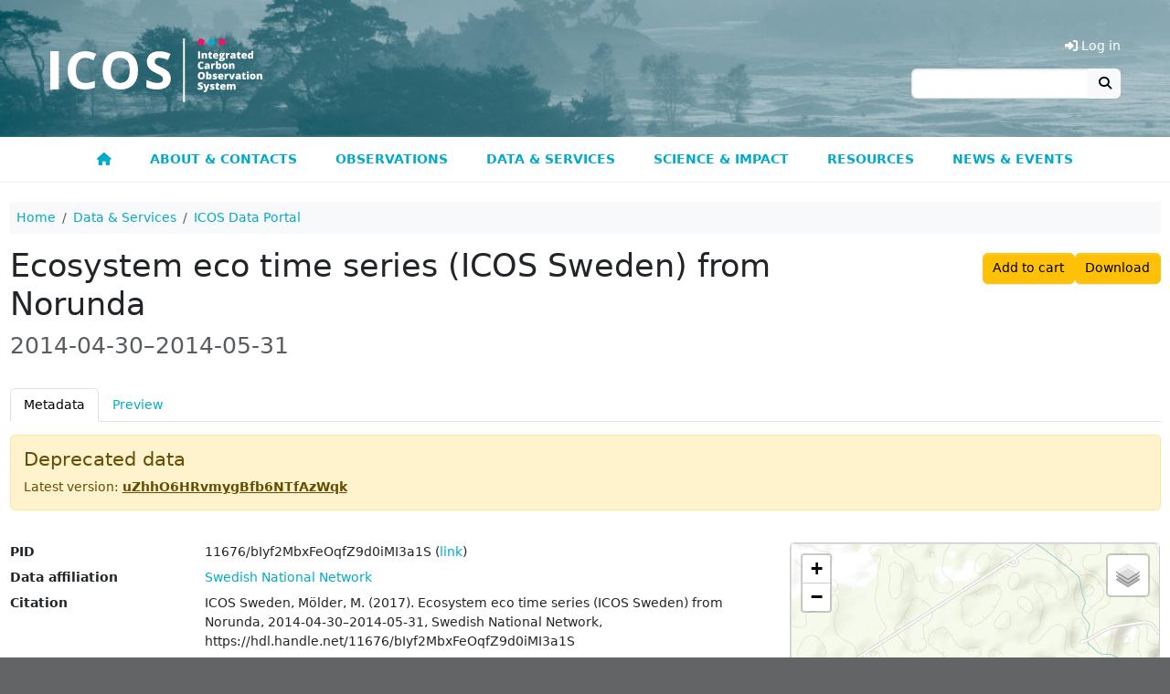

--- FILE ---
content_type: text/html; charset=UTF-8
request_url: https://meta.icos-cp.eu/objects/bIyf2MbxFeOqfZ9d0iMI3a1S
body_size: 13749
content:
<!DOCTYPE html>
<html lang="en">
<head>
	<link rel="shortcut icon" type="image/png" href="https://static.icos-cp.eu/images/favicon.png"/>
	<link rel="stylesheet" href="https://static.icos-cp.eu/css/bootstrap/5.3.3/icos-bootstrap.css">
	<link rel="stylesheet" href="https://use.fontawesome.com/releases/v6.7.2/css/all.css">
	<style>
	:root {
		--icos-cyan: #00abc9;
		--icos-cyan-50: #80d5e4;
		--icos-cyan-dark: #0092b3;
		--icos-cyan-grey: #e6ebeb;
		--icos-cyan-transparent: rgba(0, 171, 201, 0.85);
		--icos-grey-50: #939598;
		--icos-grey-75: #636466;
		--icos-grey-90: #414042;
		--icos-magenta: #e41c63;
	}

	html {
		font-size: 87.5%;
	}

	body {
		background-color: var(--icos-grey-75);
	}

	h2:not(:first-child) {
		margin-top: 2rem;
	}

	.marked-link::before {
		font-family: "Font Awesome 6 Free";
		content: "\f105";
		font-weight: 900;
		margin: 0 0.3rem;
		color: white;
	}

	.external-link::after,
	a[target=_blank]::after {
		font-family: "Font Awesome 6 Free";
		content: "\f35d";
		font-weight: 900;
		margin: 0 0.3rem;
	}

	/** Header **/
	#cp-header {
		background-size: cover;
		line-height: 0;
		background-image: url(https://static.icos-cp.eu/images/icos-header.jpg);
	}

	#cp-header img {
		margin: 26px 0;
		height: 98px;
		margin: 42px 15px 38px;
		height: 70px;
	}

	#cp-header .layout-container {
		max-width: 1200px;
		margin: 0 auto;
		display: flex;
		justify-content: space-between;
	}

	#cp-header #menu-button {
		margin: auto 20px;
		font-weight: bold;
		color: white;
		background: rgba(255, 255, 255, 0.3);
		font-size: 24px;
		border: 2px solid rgba(255, 255, 255, 0.1);
		line-height: 24px;
	}

	@media all and (min-width: 800px) {
		#cp-header #menu-button {
			display: none;
		}
	}

	.btn-primary,
	.btn-primary:hover,
	.btn-primary:focus,
	.btn-primary:disabled,
	.btn-primary.disabled,
	.btn-primary:not(:disabled):not(.disabled):active {
		color: #fff;
	}

	/** Menu **/

#cp-main-menu {
	display: none;
	font-weight: bold;
	border-bottom: 1px solid #eee;
	background: #fff;
}

#cp-main-menu.open {
	display: block;
}

#cp-main-menu .account {
	display: none;
	cursor: pointer;
}

#cp-main-menu .account a {
	display: block;
}

#cp-main-menu .cart-link {
	display: none;
	cursor: pointer;
	color: var(--icos-cyan);
}

.cart-link .badge {
	vertical-align: 1px;
}

#menu-button {
	margin: auto 20px;
	font-weight: bold;
	color: white;
	background: rgba(255, 255, 255, 0.3);
	font-size: 24px;
	border: 2px solid rgba(255, 255, 255, 0.1);
	line-height: 24px;
}

.header-section {
	display: flex;
	justify-content: space-between;
}

.header-section .region-header {
	margin-right: auto;
}

.menu-icon {
	color: white;
}

#cp-main-menu li {
	text-transform: uppercase;
}

#cp-main-menu li li li {
	text-transform: initial;
}

@media all and (max-width: 799px) {
	a:hover {
		border-bottom-style: none;
	}

	#cp-main-menu li.open ul {
		display: block;
	}

	#cp-main-menu ul {
		padding: 0;
		margin: 0;
	}

	#cp-main-menu ul li {
		display: block;
		background: #414042;
	}

	#cp-main-menu li ul {
		display: none;
	}

	#cp-main-menu ul li a {
		display: block;
		padding: 1em;
		text-decoration: none;
		white-space: nowrap;
		color: white;
		border-bottom: 1px solid #525053;
	}

	#cp-main-menu li.is_topnode ul,
	#cp-main-menu li.has_subnodes ul {
		margin-left: 2em;
	}

	#cp-main-menu .has_subnodes img {
		width: 0.8em;
		margin-left: 1em;
		margin-bottom: 0.2em;
	}

	#cp-main-menu .is_topnode .menu-icon {
		float: right;
		height: 1.6em;
		cursor: pointer;
		padding-right: 20px;
		position: relative;
		top: 0.8em;
		color: white;
		font-size: 1.2em;
	}

	#cp-main-menu .submenu-icon {
		margin-left: 1em;
	}

	.header-links {
		display: none !important;
	}
}

@media all and (min-width: 800px) {
	#cp-main-menu .menu-icon,
	#cp-main-menu .submenu-icon {
		display: none;
	}

	#cp-main-menu {
		display: block;
		max-width: none;
	}

	#menu-button {
		display: none;
	}

	.header-section {
		display: block;
	}

	#cp-main-menu ul {
		display: flex;
		justify-content: center;
		position: relative;
		margin: 0;
		padding: 0;
		z-index: 1050;
	}

	#cp-main-menu li {
		list-style: none;
		cursor: pointer;
		transition: background-color 0.1s ease-out;
	}

	#cp-main-menu li li {
		width: 268px;
		line-height: 1.2;
	}

	#cp-main-menu li li li {
		padding: 0;
		width: auto;
		line-height: 1;
	}

	#cp-main-menu li li li li {
		padding: 0 1.5rem;
	}

	#cp-main-menu li a {
		display: block;
		border: solid transparent;
		border-width: 5px 0;
		padding: 0.65rem 1.5rem;
		transition: border 0.1s ease-out;
	}

	#cp-main-menu li:hover {
		background-color: var(--icos-grey-90);
	}

	#cp-main-menu li:hover a {
		text-decoration: none;
	}

	#cp-main-menu .active-trail {
		border-bottom-color: var(--icos-magenta);
	}

	#cp-main-menu .is_topnode > ul {
		max-width: 1100px;
		visibility: hidden;
		position: absolute;
		left: 50px;
		right: 50px;
		justify-content: flex-start;
		padding: 1rem 1rem 1.5rem;
		background-color: var(--icos-grey-90);
		z-index: 2;
		transition: visibility 0.1s ease-out;
		margin: 0 auto;
		box-shadow: 0px 1px 1px #333;
		flex-wrap: wrap;
	}

	#cp-main-menu .is_topnode:hover > ul {
		visibility: visible;
	}

	#cp-main-menu li li a {
		color: white;
	}

	#cp-main-menu li li a:hover {
		text-decoration-line: underline;
		text-decoration-style: dotted;
		text-underline-offset: 0.2em;
		text-decoration-thickness: 0.1em;
	}

	#cp-main-menu ul ul ul {
		display: block;
		margin-bottom: 1rem;
	}

	#cp-main-menu ul ul ul ul {
		margin-bottom: 0;
	}

	#cp-main-menu li li li {
		font-weight: normal;
	}

	#cp-main-menu li li li a {
		padding-top: 0;
		padding-bottom: 0;
		color: #eee;
	}

	#cp-main-menu .account {
		display: none !important;
	}

	.header-links .header-link {
		display: none;
		color: white;
		cursor: pointer;
	}

	.header-link-separator::before {
		content: "|";
		margin: 0 1rem;
		color: white;
	}
}


	/** Footer **/

	#cp-site-footer {
		max-width: 1200px;
		margin: auto;
		padding: 4rem 1rem;
		word-wrap: break-word;
		box-sizing: border-box;
	}
	#cp-site-footer .footer-box {
		margin: 3rem 0;
	}
	#cp-site-footer .footer-box a,
	#cp-site-footer .footer-box a.is-active {
		text-decoration: none;
	}

	@media all and (min-width: 780px) {
		#cp-site-footer .region {
			width: 33%;
			padding: 0 0.65%;
		}

		#cp-site-footer .region:first-child {
			padding-left: 0;
		}

		#cp-site-footer .region:last-child {
			padding-right: 0;
		}
	}

	#cp-site-footer h3 {
		font-size: 1.4285rem;
		font-weight: bold;
		margin-top: 2.143rem;
	}

	#cp-site-footer a {
		color: #ffffff;
	}

	.site-footer {
		font-size: 0.857em;
		color: #ffffff;
	}

	.site-footer-container {
		display: flex;
		flex-wrap: wrap;
	}

	.site-footer h2,
	.site-footer h3,
	.site-footer a:hover {
		color: white;
	}

	.site-footer h2 {
		font-size: 1.4285rem;
		border-bottom: none;
		text-transform: initial;
	}

	.site-footer p {
		font-size: 1.071rem;
		margin: 0 0 0.5rem;
	}

	.site-footer .social-media-icon {
		font-size: 2rem;
		margin: 1rem 0.2rem;
	}

	.site-footer .social-media-icon:hover,
	.site-footer .social-media-icon:active,
	.site-footer .social-media-icon:focus {
		border: none;
	}

	.site-footer .social-media-icon:focus {
		outline: 1px dotted white;
	}

</style>

	<link rel="stylesheet" href="https://cdn.jsdelivr.net/gh/orestbida/cookieconsent@3.0.1/dist/cookieconsent.css">

	<meta charset="utf-8">
	<meta name="viewport" content="width=device-width, initial-scale=1">

	<!-- Matomo Tag Manager -->
	<script>
		var _mtm = window._mtm = window._mtm || [];
		_mtm.push({ 'mtm.startTime': (new Date().getTime()), 'event': 'mtm.Start' });
		(function () {
			var d = document, g = d.createElement('script'), s = d.getElementsByTagName('script')[0];
			g.async = true; g.src = 'https://matomo.icos-cp.eu/js/container_4oejbJ0i.js'; s.parentNode.insertBefore(g, s);
		})();
	</script>
	<!-- End Matomo Tag Manager -->

	
	<script>
		
window.addEventListener("load", function(){

	const menuButton = document.getElementById("menu-button");

	if (menuButton !== null) {
		menuButton.addEventListener('click', function() {
			document.getElementById('cp-main-menu').classList.toggle('open');
		});
	}

	var menuGroups = document.getElementsByClassName("open_menu");

	for(var idx = 0; idx < menuGroups.length; idx++){
		var elem = menuGroups[idx];

		elem.addEventListener("click", function(event){
			this.parentElement.parentElement.classList.toggle('open');
		});
	}

	function ajaxGet(url, action){
		var xhr = new XMLHttpRequest();
		xhr.open("GET", url);
		xhr.send(null);

		xhr.onreadystatechange = function () {
			if (xhr.readyState === 4 && xhr.status === 200) {
				action(xhr);
			}
		};
	}

	ajaxGet('/whoami', function(xhr){
		var response = JSON.parse(xhr.response);

		if (response.email) {
			const email = response.email;

			fetch(`https://cpauth.icos-cp.eu/db/users/${email}?keys=${encodeURIComponent('{cart:1}')}`, { credentials: 'include' })
				.then(response => response.json())
				.then(data => {

					const cartLinks = document.querySelectorAll('.cart-link');
					cartLinks.forEach(link => {
						link.querySelector('.items-number').innerText = data.cart._items.length;
						link.addEventListener('click', function () {
							window.location = 'https://data.icos-cp.eu/portal#{"route":"cart"}';
						});
						link.style.display = 'block';
					});

					const accountLinks = document.querySelectorAll('.account-link');
					accountLinks.forEach(link => {
						link.addEventListener('click', function(){
							window.location = 'https://cpauth.icos-cp.eu/';
						});
						link.style.display = 'block';
					});

					const addButton = document.getElementById("meta-add-to-cart-button");
					const removeButton = document.getElementById("meta-remove-from-cart-button");

					if (addButton) {
						const objId = addButton.dataset.id;
						if (data.cart._items.some(i => i._id === objId)) {
							removeButton.classList.remove('d-none');
						} else {
							addButton.classList.remove('d-none');
						}

						removeButton.addEventListener("click", () => {
							addButton.classList.remove('d-none');
							removeButton.classList.add('d-none');
							const items = data.cart._items.filter(i => i._id != objId)
							data.cart._items = items;
							updateProfile(email, data);
							cartLinks.forEach(link => {
								link.querySelector('.items-number').innerText = data.cart._items.length;
							});
						});

						addButton.addEventListener("click", () => {
							addButton.classList.add('d-none');
							removeButton.classList.remove('d-none');
							data.cart._items.push({"_id": objId})
							updateProfile(email, data);
							cartLinks.forEach(link => {
								link.querySelector('.items-number').innerText = data.cart._items.length;
							});
						});

						if (window.location.hash == "#add-to-cart") {
							history.replaceState(null, "", window.location.href.split('#')[0]);
							addButton.classList.add('d-none');
							removeButton.classList.remove('d-none');
							data.cart._items.push({"_id": objId})
							updateProfile(email, data);
							cartLinks.forEach(link => {
								link.querySelector('.items-number').innerText = data.cart._items.length;
							});
						}
					}
				});

		} else {
			const loginLinks = document.querySelectorAll('.login-link');
			loginLinks.forEach(link => {
				link.addEventListener('click', () => loginAndRedirect(window.location.href));
				link.style.display = 'block';
			});

			const addButton = document.getElementById("meta-add-to-cart-button");
			if (addButton) {
				addButton.addEventListener("click", () => loginAndRedirect(window.location.href + "#add-to-cart"));
				addButton.classList.remove('d-none');
			}
		}
	});

	const updateProfile = (email, data) => {
		fetch(`https://cpauth.icos-cp.eu/db/users/${email}`, {
			credentials: 'include',
			method: 'PATCH',
			mode: 'cors',
			headers: new Headers({
				'Content-Type': 'application/json'
			}),
			body: JSON.stringify(data)
		});
	};

	const loginAndRedirect = (url) => {
		window.location = 'https://cpauth.icos-cp.eu/login/?targetUrl=' + encodeURIComponent(url);
	}

});

	</script>
	

	
	
	<script type="application/ld+json">
		{
  "@context": "https://schema.org",
  "@id": "https://meta.icos-cp.eu/objects/bIyf2MbxFeOqfZ9d0iMI3a1S",
  "@type": "Dataset",
  "acquireLicensePage": "http://meta.icos-cp.eu/ontologies/cpmeta/icosLicence",
  "alternateName": "SE-Nor_eco_2014-05_CP_flag.txt",
  "contributor": {
    "@id": "http://meta.icos-cp.eu/resources/people/Meelis_M%C3%B6lder",
    "@type": "Person",
    "familyName": "Mölder",
    "givenName": "Meelis",
    "name": "Meelis Mölder",
    "sameAs": "http://meta.icos-cp.eu/resources/people/Meelis_M%C3%B6lder"
  },
  "creativeWorkStatus": "Deprecated",
  "creator": [{
    "@type": "Organization",
    "@id": "http://meta.icos-cp.eu/resources/organizations/icosSweden",
    "name": "ICOS Sweden",
    "email": null
  }, {
    "@id": "http://meta.icos-cp.eu/resources/people/Meelis_M%C3%B6lder",
    "@type": "Person",
    "familyName": "Mölder",
    "givenName": "Meelis",
    "name": "Meelis Mölder",
    "sameAs": "http://meta.icos-cp.eu/resources/people/Meelis_M%C3%B6lder"
  }],
  "dateModified": "2017-05-23T00:00:00Z",
  "datePublished": "2017-05-23",
  "description": "ICOS Sweden, Mölder, M. (2017). Ecosystem eco time series (ICOS Sweden) from Norunda, 2014-04-30–2014-05-31, Swedish National Network, https://hdl.handle.net/11676/bIyf2MbxFeOqfZ9d0iMI3a1S",
  "distribution": {
    "contentSize": "1930641 B",
    "contentUrl": "https://data.icos-cp.eu/licence_accept?ids=%5B%22bIyf2MbxFeOqfZ9d0iMI3a1S61l4QgaE3q_6scAj66I%22%5D",
    "encodingFormat": "text/plain",
    "sha256": "6c8c9fd8c6f115e3aa7d9f5dd22308ddad52eb5978420684deaffab1c023eba2"
  },
  "identifier": "https://hdl.handle.net/11676/bIyf2MbxFeOqfZ9d0iMI3a1S",
  "inLanguage": {
    "@type": "Language",
    "name": "English"
  },
  "includedInDataCatalog": {
    "@type": "DataCatalog",
    "name": "data.icos-cp.eu"
  },
  "isAccessibleForFree": true,
  "isBasedOn": null,
  "isPartOf": null,
  "keywords": ["Sweden", "pre-ICOS"],
  "license": "http://meta.icos-cp.eu/ontologies/cpmeta/icosLicence",
  "name": "Ecosystem eco time series (ICOS Sweden) from Norunda",
  "producer": {
    "@type": "Organization",
    "@id": "http://meta.icos-cp.eu/resources/organizations/icosSweden",
    "name": "ICOS Sweden",
    "email": null
  },
  "provider": {
    "@type": "Organization",
    "@id": "http://meta.icos-cp.eu/resources/organizations/icosSweden",
    "name": "ICOS Sweden",
    "email": null
  },
  "publisher": {
    "@id": "data.icos-cp.eu",
    "@type": "Organization",
    "logo": "https://static.icos-cp.eu/images/ICOS_RI_logo_rgb.png",
    "name": "ICOS data portal",
    "url": "https://data.icos-cp.eu"
  },
  "spatialCoverage": [{
    "@type": "Place",
    "containedInPlace": {
      "@type": "Country",
      "identifier": "SE",
      "name": "Sweden"
    },
    "geo": {
      "@type": "GeoCoordinates",
      "latitude": 60.0865,
      "longitude": 17.479504,
      "elevation": 58.0
    },
    "name": "SE-Nor"
  }, {
    "@type": "Place",
    "containedInPlace": {
      "@type": "Country",
      "identifier": "SE",
      "name": "Sweden"
    },
    "geo": {
      "@type": "GeoShape",
      "polygon": "60.088614 17.483498 60.088723 17.483243 60.088889 17.482803 60.089004 17.482414 60.089204 17.481588 60.089316 17.480932 60.089389 17.480073 60.089389 17.479091 60.089329 17.478262 60.089232 17.477487 60.089037 17.476627 60.088779 17.475846 60.0884 17.475016 60.087999 17.474442 60.087701 17.474136 60.087447 17.473931 60.087211 17.473759 60.086876 17.473624 60.086551 17.473567 60.086268 17.473574 60.085302 17.474751 60.084977 17.475148 60.08486 17.475147 60.084515 17.475539 60.084037 17.476104 60.083953 17.476338 60.083845 17.476707 60.083729 17.477211 60.083614 17.477832 60.083533 17.478486 60.083505 17.479338 60.083511 17.480007 60.083553 17.480576 60.083637 17.481246 60.083735 17.481767 60.083849 17.482288 60.083999 17.482759 60.084232 17.483348 60.08443 17.483773 60.084637 17.484149 60.084812 17.484388 60.085014 17.484643 60.085275 17.484894 60.085595 17.485127 60.085973 17.48529 60.086301 17.485386 60.086611 17.485369 60.086921 17.485302 60.08719 17.485206 60.087384 17.485074 60.087603 17.48491 60.087814 17.48471 60.088152 17.484292 60.088396 17.483921"
    },
    "name": "TA"
  }, {
    "@type": "Place",
    "containedInPlace": {
      "@type": "Country",
      "identifier": "SE",
      "name": "Sweden"
    },
    "geo": {
      "@type": "GeoCircle",
      "geoMidpoint": {
        "@type": "GeoCoordinates",
        "latitude": 60.08599,
        "longitude": 17.47811
      },
      "geoRadius": 25.16
    },
    "name": null
  }, {
    "@type": "Place",
    "containedInPlace": {
      "@type": "Country",
      "identifier": "SE",
      "name": "Sweden"
    },
    "geo": {
      "@type": "GeoCircle",
      "geoMidpoint": {
        "@type": "GeoCoordinates",
        "latitude": 60.0867,
        "longitude": 17.47766
      },
      "geoRadius": 25.16
    },
    "name": null
  }, {
    "@type": "Place",
    "containedInPlace": {
      "@type": "Country",
      "identifier": "SE",
      "name": "Sweden"
    },
    "geo": {
      "@type": "GeoCircle",
      "geoMidpoint": {
        "@type": "GeoCoordinates",
        "latitude": 60.08565,
        "longitude": 17.479
      },
      "geoRadius": 25.16
    },
    "name": null
  }, {
    "@type": "Place",
    "containedInPlace": {
      "@type": "Country",
      "identifier": "SE",
      "name": "Sweden"
    },
    "geo": {
      "@type": "GeoCircle",
      "geoMidpoint": {
        "@type": "GeoCoordinates",
        "latitude": 60.08699,
        "longitude": 17.47852
      },
      "geoRadius": 25.16
    },
    "name": null
  }],
  "temporalCoverage": "2014-04-30T23:30:00Z/2014-05-31T23:00:00Z",
  "url": "https://meta.icos-cp.eu/objects/bIyf2MbxFeOqfZ9d0iMI3a1S",
  "variableMeasured": [{
    "@type": "PropertyValue",
    "description": "time instant, UTC",
    "name": "TIMESTAMP",
    "unitText": null
  }, {
    "@type": "PropertyValue",
    "description": "measurement date",
    "name": "date",
    "unitText": null
  }, {
    "@type": "PropertyValue",
    "description": "measurement time",
    "name": "time",
    "unitText": null
  }, {
    "@type": "PropertyValue",
    "description": "soil temperature",
    "name": "TS_1_1_1",
    "unitText": "°C"
  }, {
    "@type": "PropertyValue",
    "description": "soil temperature",
    "name": "TS_1_2_1",
    "unitText": "°C"
  }, {
    "@type": "PropertyValue",
    "description": "soil temperature",
    "name": "TS_1_3_1",
    "unitText": "°C"
  }, {
    "@type": "PropertyValue",
    "description": "soil temperature",
    "name": "TS_1_4_1",
    "unitText": "°C"
  }, {
    "@type": "PropertyValue",
    "description": "soil temperature",
    "name": "TS_1_5_1",
    "unitText": "°C"
  }, {
    "@type": "PropertyValue",
    "description": "soil temperature",
    "name": "TS_2_1_1",
    "unitText": "°C"
  }, {
    "@type": "PropertyValue",
    "description": "soil temperature",
    "name": "TS_2_2_1",
    "unitText": "°C"
  }, {
    "@type": "PropertyValue",
    "description": "soil temperature",
    "name": "TS_2_3_1",
    "unitText": "°C"
  }, {
    "@type": "PropertyValue",
    "description": "soil temperature",
    "name": "TS_2_4_1",
    "unitText": "°C"
  }, {
    "@type": "PropertyValue",
    "description": "soil temperature",
    "name": "TS_2_5_1",
    "unitText": "°C"
  }, {
    "@type": "PropertyValue",
    "description": "soil temperature",
    "name": "TS_3_1_1",
    "unitText": "°C"
  }, {
    "@type": "PropertyValue",
    "description": "soil temperature",
    "name": "TS_3_2_1",
    "unitText": "°C"
  }, {
    "@type": "PropertyValue",
    "description": "soil temperature",
    "name": "TS_3_3_1",
    "unitText": "°C"
  }, {
    "@type": "PropertyValue",
    "description": "soil temperature",
    "name": "TS_3_4_1",
    "unitText": "°C"
  }, {
    "@type": "PropertyValue",
    "description": "soil temperature",
    "name": "TS_3_5_1",
    "unitText": "°C"
  }, {
    "@type": "PropertyValue",
    "description": "soil temperature",
    "name": "TS_4_1_1",
    "unitText": "°C"
  }, {
    "@type": "PropertyValue",
    "description": "soil temperature",
    "name": "TS_4_2_1",
    "unitText": "°C"
  }, {
    "@type": "PropertyValue",
    "description": "soil temperature",
    "name": "TS_4_3_1",
    "unitText": "°C"
  }, {
    "@type": "PropertyValue",
    "description": "soil temperature",
    "name": "TS_4_4_1",
    "unitText": "°C"
  }, {
    "@type": "PropertyValue",
    "description": "soil temperature",
    "name": "TS_4_5_1",
    "unitText": "°C"
  }, {
    "@type": "PropertyValue",
    "description": "soil heat flux",
    "name": "G_1_1_1",
    "unitText": "W m-2"
  }, {
    "@type": "PropertyValue",
    "description": "soil heat flux",
    "name": "G_2_1_1",
    "unitText": "W m-2"
  }, {
    "@type": "PropertyValue",
    "description": "soil heat flux",
    "name": "G_3_1_1",
    "unitText": "W m-2"
  }, {
    "@type": "PropertyValue",
    "description": "soil heat flux",
    "name": "G_4_1_1",
    "unitText": "W m-2"
  }, {
    "@type": "PropertyValue",
    "description": "volumetric soil water content",
    "name": "SWC_1_1_1",
    "unitText": "%"
  }, {
    "@type": "PropertyValue",
    "description": "volumetric soil water content",
    "name": "SWC_1_2_1",
    "unitText": "%"
  }, {
    "@type": "PropertyValue",
    "description": "volumetric soil water content",
    "name": "SWC_1_3_1",
    "unitText": "%"
  }, {
    "@type": "PropertyValue",
    "description": "volumetric soil water content",
    "name": "SWC_1_4_1",
    "unitText": "%"
  }, {
    "@type": "PropertyValue",
    "description": "volumetric soil water content",
    "name": "SWC_1_5_1",
    "unitText": "%"
  }, {
    "@type": "PropertyValue",
    "description": "volumetric soil water content",
    "name": "SWC_2_1_1",
    "unitText": "%"
  }, {
    "@type": "PropertyValue",
    "description": "volumetric soil water content",
    "name": "SWC_2_2_1",
    "unitText": "%"
  }, {
    "@type": "PropertyValue",
    "description": "volumetric soil water content",
    "name": "SWC_2_3_1",
    "unitText": "%"
  }, {
    "@type": "PropertyValue",
    "description": "volumetric soil water content",
    "name": "SWC_2_4_1",
    "unitText": "%"
  }, {
    "@type": "PropertyValue",
    "description": "volumetric soil water content",
    "name": "SWC_2_5_1",
    "unitText": "%"
  }, {
    "@type": "PropertyValue",
    "description": "volumetric soil water content",
    "name": "SWC_3_1_1",
    "unitText": "%"
  }, {
    "@type": "PropertyValue",
    "description": "volumetric soil water content",
    "name": "SWC_3_2_1",
    "unitText": "%"
  }, {
    "@type": "PropertyValue",
    "description": "volumetric soil water content",
    "name": "SWC_3_3_1",
    "unitText": "%"
  }, {
    "@type": "PropertyValue",
    "description": "volumetric soil water content",
    "name": "SWC_3_4_1",
    "unitText": "%"
  }, {
    "@type": "PropertyValue",
    "description": "volumetric soil water content",
    "name": "SWC_3_5_1",
    "unitText": "%"
  }, {
    "@type": "PropertyValue",
    "description": "volumetric soil water content",
    "name": "SWC_4_1_1",
    "unitText": "%"
  }, {
    "@type": "PropertyValue",
    "description": "volumetric soil water content",
    "name": "SWC_4_2_1",
    "unitText": "%"
  }, {
    "@type": "PropertyValue",
    "description": "volumetric soil water content",
    "name": "SWC_4_3_1",
    "unitText": "%"
  }, {
    "@type": "PropertyValue",
    "description": "volumetric soil water content",
    "name": "SWC_4_4_1",
    "unitText": "%"
  }, {
    "@type": "PropertyValue",
    "description": "volumetric soil water content",
    "name": "SWC_4_5_1",
    "unitText": "%"
  }, {
    "@type": "PropertyValue",
    "description": "tree temperature",
    "name": "Tt_1_3_1",
    "unitText": "°C"
  }, {
    "@type": "PropertyValue",
    "description": "tree temperature",
    "name": "Tt_1_3_2",
    "unitText": "°C"
  }, {
    "@type": "PropertyValue",
    "description": "tree temperature",
    "name": "Tt_1_3_3",
    "unitText": "°C"
  }, {
    "@type": "PropertyValue",
    "description": "tree temperature",
    "name": "Tt_1_3_4",
    "unitText": "°C"
  }, {
    "@type": "PropertyValue",
    "description": "tree temperature",
    "name": "Tt_1_2_1",
    "unitText": "°C"
  }, {
    "@type": "PropertyValue",
    "description": "tree temperature",
    "name": "Tt_1_2_2",
    "unitText": "°C"
  }, {
    "@type": "PropertyValue",
    "description": "tree temperature",
    "name": "Tt_1_2_3",
    "unitText": "°C"
  }, {
    "@type": "PropertyValue",
    "description": "tree temperature",
    "name": "Tt_1_2_4",
    "unitText": "°C"
  }, {
    "@type": "PropertyValue",
    "description": "tree temperature",
    "name": "Tt_1_1_1",
    "unitText": "°C"
  }, {
    "@type": "PropertyValue",
    "description": "tree temperature",
    "name": "Tt_1_1_2",
    "unitText": "°C"
  }, {
    "@type": "PropertyValue",
    "description": "tree temperature",
    "name": "Tt_1_1_3",
    "unitText": "°C"
  }, {
    "@type": "PropertyValue",
    "description": "tree temperature",
    "name": "Tt_1_1_4",
    "unitText": "°C"
  }, {
    "@type": "PropertyValue",
    "description": "tree temperature",
    "name": "Tt_2_3_1",
    "unitText": "°C"
  }, {
    "@type": "PropertyValue",
    "description": "tree temperature",
    "name": "Tt_2_3_2",
    "unitText": "°C"
  }, {
    "@type": "PropertyValue",
    "description": "tree temperature",
    "name": "Tt_2_3_3",
    "unitText": "°C"
  }, {
    "@type": "PropertyValue",
    "description": "tree temperature",
    "name": "Tt_2_3_4",
    "unitText": "°C"
  }, {
    "@type": "PropertyValue",
    "description": "tree temperature",
    "name": "Tt_2_2_1",
    "unitText": "°C"
  }, {
    "@type": "PropertyValue",
    "description": "tree temperature",
    "name": "Tt_2_2_2",
    "unitText": "°C"
  }, {
    "@type": "PropertyValue",
    "description": "tree temperature",
    "name": "Tt_2_2_3",
    "unitText": "°C"
  }, {
    "@type": "PropertyValue",
    "description": "tree temperature",
    "name": "Tt_2_2_4",
    "unitText": "°C"
  }, {
    "@type": "PropertyValue",
    "description": "tree temperature",
    "name": "Tt_2_1_1",
    "unitText": "°C"
  }, {
    "@type": "PropertyValue",
    "description": "tree temperature",
    "name": "Tt_2_1_2",
    "unitText": "°C"
  }, {
    "@type": "PropertyValue",
    "description": "tree temperature",
    "name": "Tt_2_1_3",
    "unitText": "°C"
  }, {
    "@type": "PropertyValue",
    "description": "tree temperature",
    "name": "Tt_2_1_4",
    "unitText": "°C"
  }, {
    "@type": "PropertyValue",
    "description": "tree temperature",
    "name": "Tt_3_3_1",
    "unitText": "°C"
  }, {
    "@type": "PropertyValue",
    "description": "tree temperature",
    "name": "Tt_3_3_2",
    "unitText": "°C"
  }, {
    "@type": "PropertyValue",
    "description": "tree temperature",
    "name": "Tt_3_3_3",
    "unitText": "°C"
  }, {
    "@type": "PropertyValue",
    "description": "tree temperature",
    "name": "Tt_3_3_4",
    "unitText": "°C"
  }, {
    "@type": "PropertyValue",
    "description": "tree temperature",
    "name": "Tt_3_2_1",
    "unitText": "°C"
  }, {
    "@type": "PropertyValue",
    "description": "tree temperature",
    "name": "Tt_3_2_2",
    "unitText": "°C"
  }, {
    "@type": "PropertyValue",
    "description": "tree temperature",
    "name": "Tt_3_2_3",
    "unitText": "°C"
  }, {
    "@type": "PropertyValue",
    "description": "tree temperature",
    "name": "Tt_3_2_4",
    "unitText": "°C"
  }, {
    "@type": "PropertyValue",
    "description": "tree temperature",
    "name": "Tt_3_1_1",
    "unitText": "°C"
  }, {
    "@type": "PropertyValue",
    "description": "tree temperature",
    "name": "Tt_3_1_2",
    "unitText": "°C"
  }, {
    "@type": "PropertyValue",
    "description": "tree temperature",
    "name": "Tt_3_1_3",
    "unitText": "°C"
  }, {
    "@type": "PropertyValue",
    "description": "tree temperature",
    "name": "Tt_3_1_4",
    "unitText": "°C"
  }, {
    "@type": "PropertyValue",
    "description": "tree temperature",
    "name": "Tt_4_3_1",
    "unitText": "°C"
  }, {
    "@type": "PropertyValue",
    "description": "tree temperature",
    "name": "Tt_4_3_2",
    "unitText": "°C"
  }, {
    "@type": "PropertyValue",
    "description": "tree temperature",
    "name": "Tt_4_3_3",
    "unitText": "°C"
  }, {
    "@type": "PropertyValue",
    "description": "tree temperature",
    "name": "Tt_4_3_4",
    "unitText": "°C"
  }, {
    "@type": "PropertyValue",
    "description": "tree temperature",
    "name": "Tt_4_2_1",
    "unitText": "°C"
  }, {
    "@type": "PropertyValue",
    "description": "tree temperature",
    "name": "Tt_4_2_2",
    "unitText": "°C"
  }, {
    "@type": "PropertyValue",
    "description": "tree temperature",
    "name": "Tt_4_2_3",
    "unitText": "°C"
  }, {
    "@type": "PropertyValue",
    "description": "tree temperature",
    "name": "Tt_4_2_4",
    "unitText": "°C"
  }, {
    "@type": "PropertyValue",
    "description": "tree temperature",
    "name": "Tt_4_1_1",
    "unitText": "°C"
  }, {
    "@type": "PropertyValue",
    "description": "tree temperature",
    "name": "Tt_4_1_2",
    "unitText": "°C"
  }, {
    "@type": "PropertyValue",
    "description": "tree temperature",
    "name": "Tt_4_1_3",
    "unitText": "°C"
  }, {
    "@type": "PropertyValue",
    "description": "tree temperature",
    "name": "Tt_4_1_4",
    "unitText": "°C"
  }, {
    "@type": "PropertyValue",
    "description": "photosynthetic photon flux density below canopy incoming",
    "name": "PPFD_BC_1_1_1",
    "unitText": "µmol m-2 s-1"
  }, {
    "@type": "PropertyValue",
    "description": "photosynthetic photon flux density below canopy incoming",
    "name": "PPFD_BC_2_1_1",
    "unitText": "µmol m-2 s-1"
  }, {
    "@type": "PropertyValue",
    "description": "photosynthetic photon flux density below canopy incoming",
    "name": "PPFD_BC_3_1_1",
    "unitText": "µmol m-2 s-1"
  }, {
    "@type": "PropertyValue",
    "description": "photosynthetic photon flux density below canopy incoming",
    "name": "PPFD_BC_4_1_1",
    "unitText": "µmol m-2 s-1"
  }, {
    "@type": "PropertyValue",
    "description": "photosynthetic photon flux density below canopy incoming",
    "name": "PPFD_BC_5_1_1",
    "unitText": "µmol m-2 s-1"
  }, {
    "@type": "PropertyValue",
    "description": "photosynthetic photon flux density below canopy incoming",
    "name": "PPFD_BC_6_1_1",
    "unitText": "µmol m-2 s-1"
  }, {
    "@type": "PropertyValue",
    "description": "photosynthetic photon flux density below canopy incoming",
    "name": "PPFD_BC_7_1_1",
    "unitText": "µmol m-2 s-1"
  }, {
    "@type": "PropertyValue",
    "description": "photosynthetic photon flux density below canopy incoming",
    "name": "PPFD_BC_8_1_1",
    "unitText": "µmol m-2 s-1"
  }, {
    "@type": "PropertyValue",
    "description": "photosynthetic photon flux density below canopy incoming",
    "name": "PPFD_BC_9_1_1",
    "unitText": "µmol m-2 s-1"
  }, {
    "@type": "PropertyValue",
    "description": "photosynthetic photon flux density below canopy incoming",
    "name": "PPFD_BC_10_1_1",
    "unitText": "µmol m-2 s-1"
  }, {
    "@type": "PropertyValue",
    "description": "photosynthetic photon flux density below canopy incoming",
    "name": "PPFD_BC_11_1_1",
    "unitText": "µmol m-2 s-1"
  }, {
    "@type": "PropertyValue",
    "description": "photosynthetic photon flux density below canopy incoming",
    "name": "PPFD_BC_12_1_1",
    "unitText": "µmol m-2 s-1"
  }, {
    "@type": "PropertyValue",
    "description": "photosynthetic photon flux density below canopy incoming",
    "name": "PPFD_BC_13_1_1",
    "unitText": "µmol m-2 s-1"
  }, {
    "@type": "PropertyValue",
    "description": "photosynthetic photon flux density below canopy incoming",
    "name": "PPFD_BC_14_1_1",
    "unitText": "µmol m-2 s-1"
  }, {
    "@type": "PropertyValue",
    "description": "photosynthetic photon flux density below canopy incoming",
    "name": "PPFD_BC_15_1_1",
    "unitText": "µmol m-2 s-1"
  }, {
    "@type": "PropertyValue",
    "description": "photosynthetic photon flux density below canopy incoming",
    "name": "PPFD_BC_16_1_1",
    "unitText": "µmol m-2 s-1"
  }, {
    "@type": "PropertyValue",
    "description": "water table depth",
    "name": "GWL_1_1_1",
    "unitText": "m"
  }, {
    "@type": "PropertyValue",
    "description": "water table depth",
    "name": "GWL_2_1_1",
    "unitText": "m"
  }, {
    "@type": "PropertyValue",
    "description": "water table depth",
    "name": "GWL_3_1_1",
    "unitText": "m"
  }, {
    "@type": "PropertyValue",
    "description": "water table depth",
    "name": "GWL_4_1_1",
    "unitText": "m"
  }]
}
	</script>

	<style>
	.col-md-12 > label::after {
		content: ":";
	}
	.col-md-12 > label{
		margin-bottom: 5px;
		vertical-align: top;
	}
	.html-property > :is(p, ul, ol) {
		margin-bottom: 0.35rem;
	}
	.html-property > :is(p, ul, ol):last-child {
		margin-bottom: 0;
	}
	iframe {
		border:solid 1px #ddd;
		width:100%;
		height:400px;
	}
	.link-box-title::before {
		font-family: "Font Awesome 6 Free";
		content: "\f105";
		font-weight: 900;
		margin: 0 0.3rem;
		color: white;
	}
	table.instrument-deployment {
		margin-bottom: 0px;
	}
	table.instrument-deployment td {
		vertical-align: middle;
		border-bottom-width: 0px;
	}
</style>



	<title>Ecosystem eco time series (ICOS Sweden) from Norunda | ICOS</title>

</head>

<body>
	<header id="cp-header">
		<div class="layout-container">
			<a href=https://www.icos-cp.eu title="Home">
				<img src=https://static.icos-cp.eu/images/ICOS-logo.svg alt=ICOS Carbon Portal>
			</a>
			<div class="header-links d-flex align-items-end flex-column justify-content-end pb-5 pe-3">
				<ul class="d-flex lh-base">
					<li class="header-link cart-link">
						<a><i class="fas fa-shopping-cart"></i> Cart
						<span class="badge rounded-pill bg-secondary">
							<span class="items-number">0</span>
							<span class="visually-hidden">items in cart</span>
						</span>
					</a>
					</li>
					<li class="header-link header-link-separator account-link">
						<a><i class="fas fa-user"></i> My Account</a>
					</li>
					<li class="header-link login-link">
						<a><i class="fas fa-sign-in-alt"></i> Log in</a>
					</li>
				</ul>
				<form method="get" action="https://www.icos-cp.eu/search" class="input-group">
					<input type="search" class="form-control" name="q">
					<button class="btn btn-light border-0" type="submit"><i class="fas fa-search"></i></button>
				</form>
			</div>
			
			<div id="menu-button" class="btn btn-default"><span class="glyphicon glyphicon-menu-hamburger"></span><i class="fas fa-bars"></i></div>
			
		</div>
	</header>

	<div id="cp-main-menu">
		
	<ul>
		
			
	
	<li class="">
		
			
	<a href="https://www.icos-cp.eu/">
		
			<i class="fas fa-home"></i>
		
		
	</a>

		
		
	</li>
	

		
			
	
	<li class="is_topnode">
		
		<div class="menu-item-text">
			<span class="open_menu menu-icon">
				<i class="fas fa-chevron-down"></i>
			</span>
			
	<a href="https://www.icos-cp.eu/about">
		
			About &amp; contacts
		
		
	</a>

		</div>
		
		
			<ul>
			
				
	
	<li class="">
		
			
	<a href="https://www.icos-cp.eu/about/icos-in-nutshell">
		
			ICOS in a nutshell
		
		
		<span class="open_menu submenu-icon">
			<i class="fas fa-chevron-right"></i>
		</span>
		
	</a>

		
		
			<ul>
			
				
	
	<li class="">
		
			
	<a href="https://www.icos-cp.eu/about/icos-in-nutshell/mission">
		
			Mission
		
		
	</a>

		
		
	</li>
	

			
				
	
	<li class="">
		
			
	<a href="https://www.icos-cp.eu/about/icos-in-nutshell/strategy">
		
			Strategy
		
		
	</a>

		
		
	</li>
	

			
				
	
	<li class="">
		
			
	<a href="https://www.icos-cp.eu/about/icos-in-nutshell/abbreviations">
		
			ICOS abbreviations
		
		
	</a>

		
		
	</li>
	

			
			</ul>
		
	</li>
	

			
				
	
	<li class="">
		
			
	<a href="https://www.icos-cp.eu/about/organisation-governance">
		
			Organisation and governance
		
		
		<span class="open_menu submenu-icon">
			<i class="fas fa-chevron-right"></i>
		</span>
		
	</a>

		
		
			<ul>
			
				
	
	<li class="">
		
			
	<a href="https://www.icos-cp.eu/about/organisation-governance/structure">
		
			Structure of ICOS
		
		
	</a>

		
		
	</li>
	

			
				
	
	<li class="">
		
			
	<a href="https://www.icos-cp.eu/about/organisation-governance/icos-eric">
		
			ICOS ERIC
		
		
	</a>

		
		
	</li>
	

			
				
	
	<li class="">
		
			
	<a href="https://www.icos-cp.eu/about/organisation-governance/member-countries">
		
			ICOS member countries
		
		
	</a>

		
		
	</li>
	

			
				
	
	<li class="">
		
			
	<a href="https://www.icos-cp.eu/about/organisation-governance/international-cooperation">
		
			International cooperation
		
		
	</a>

		
		
	</li>
	

			
				
	
	<li class="">
		
			
	<a href="https://www.icos-cp.eu/terms-of-use">
		
			Terms of Use
		
		
	</a>

		
		
	</li>
	

			
			</ul>
		
	</li>
	

			
				
	
	<li class="">
		
			
	<a href="https://www.icos-cp.eu/about/join-icos">
		
			Join ICOS network
		
		
		<span class="open_menu submenu-icon">
			<i class="fas fa-chevron-right"></i>
		</span>
		
	</a>

		
		
			<ul>
			
				
	
	<li class="">
		
			
	<a href="https://www.icos-cp.eu/about/join-icos/benefits">
		
			Benefits of being in ICOS
		
		
	</a>

		
		
	</li>
	

			
				
	
	<li class="">
		
			
	<a href="https://www.icos-cp.eu/about/join-icos/process-countries">
		
			Process for countries
		
		
	</a>

		
		
	</li>
	

			
				
	
	<li class="">
		
			
	<a href="https://www.icos-cp.eu/about/join-icos/process-stations">
		
			Process for stations
		
		
	</a>

		
		
	</li>
	

			
			</ul>
		
	</li>
	

			
				
	
	<li class="">
		
			
	<a href="https://www.icos-cp.eu/about/opportunities">
		
			Opportunities
		
		
		<span class="open_menu submenu-icon">
			<i class="fas fa-chevron-right"></i>
		</span>
		
	</a>

		
		
			<ul>
			
				
	
	<li class="">
		
			
	<a href="https://www.icos-cp.eu/about/opportunities/careers">
		
			Careers
		
		
	</a>

		
		
	</li>
	

			
				
	
	<li class="">
		
			
	<a href="https://www.icos-cp.eu/about/opportunities/summer-school">
		
			ICOS Summer School
		
		
	</a>

		
		
	</li>
	

			
				
	
	<li class="">
		
			
	<a href="https://www.icos-cp.eu/about/opportunities/ingeborg-award">
		
			Ingeborg Levin Early Career Scientist Award
		
		
	</a>

		
		
	</li>
	

			
			</ul>
		
	</li>
	

			
				
	
	<li class="">
		
			
	<a href="https://www.icos-cp.eu/about/contact">
		
			Contact us
		
		
		<span class="open_menu submenu-icon">
			<i class="fas fa-chevron-right"></i>
		</span>
		
	</a>

		
		
			<ul>
			
				
	
	<li class="">
		
			
	<a href="https://www.icos-cp.eu/about/contact/head-office-central-facilities">
		
			Head Office &amp; Central Facilities
		
		
	</a>

		
		
	</li>
	

			
				
	
	<li class="">
		
			
	<a href="https://www.icos-cp.eu/about/contact/national-networks">
		
			National Networks
		
		
	</a>

		
		
	</li>
	

			
				
	
	<li class="">
		
			
	<a href="https://www.icos-cp.eu/about/contact/media">
		
			For media
		
		
	</a>

		
		
	</li>
	

			
				
	
	<li class="">
		
			
	<a href="https://www.icos-cp.eu/about/contact/faq">
		
			FAQ
		
		
	</a>

		
		
	</li>
	

			
				
	
	<li class="">
		
			
	<a href="https://www.icos-cp.eu/about/contact/feedback">
		
			Give us feedback
		
		
	</a>

		
		
	</li>
	

			
				
	
	<li class="">
		
			
	<a href="https://www.icos-cp.eu/about/contact/services-feedback">
		
			User Survey
		
		
	</a>

		
		
	</li>
	

			
			</ul>
		
	</li>
	

			
			</ul>
		
	</li>
	

		
			
	
	<li class="is_topnode">
		
		<div class="menu-item-text">
			<span class="open_menu menu-icon">
				<i class="fas fa-chevron-down"></i>
			</span>
			
	<a href="https://www.icos-cp.eu/observations">
		
			Observations
		
		
	</a>

		</div>
		
		
			<ul>
			
				
	
	<li class="">
		
			
	<a href="https://www.icos-cp.eu/observations/atmosphere">
		
			Atmosphere observations
		
		
		<span class="open_menu submenu-icon">
			<i class="fas fa-chevron-right"></i>
		</span>
		
	</a>

		
		
			<ul>
			
				
	
	<li class="">
		
			
	<a href="https://www.icos-cp.eu/observations/atmosphere/stations">
		
			Atmosphere stations
		
		
	</a>

		
		
	</li>
	

			
				
	
	<li class="">
		
			
	<a href="https://www.icos-cp.eu/observations/atmosphere/atc">
		
			Atmosphere Thematic Centre
		
		
	</a>

		
		
	</li>
	

			
				
	
	<li class="">
		
			
	<a href="https://www.icos-cp.eu/observations/atmosphere/cal">
		
			Central Analytical Laboratories
		
		
	</a>

		
		
	</li>
	

			
			</ul>
		
	</li>
	

			
				
	
	<li class="">
		
			
	<a href="https://www.icos-cp.eu/observations/ecosystem">
		
			Ecosystem observations
		
		
		<span class="open_menu submenu-icon">
			<i class="fas fa-chevron-right"></i>
		</span>
		
	</a>

		
		
			<ul>
			
				
	
	<li class="">
		
			
	<a href="https://www.icos-cp.eu/observations/ecosystem/stations">
		
			Ecosystem stations
		
		
	</a>

		
		
	</li>
	

			
				
	
	<li class="">
		
			
	<a href="https://www.icos-cp.eu/observations/ecosystem/etc">
		
			Ecosystem Thematic Centre
		
		
	</a>

		
		
	</li>
	

			
			</ul>
		
	</li>
	

			
				
	
	<li class="">
		
			
	<a href="https://www.icos-cp.eu/observations/ocean">
		
			Ocean observations
		
		
		<span class="open_menu submenu-icon">
			<i class="fas fa-chevron-right"></i>
		</span>
		
	</a>

		
		
			<ul>
			
				
	
	<li class="">
		
			
	<a href="https://www.icos-cp.eu/observations/ocean/stations">
		
			Ocean stations
		
		
	</a>

		
		
	</li>
	

			
				
	
	<li class="">
		
			
	<a href="https://www.icos-cp.eu/observations/ocean/otc">
		
			Ocean Thematic Centre
		
		
	</a>

		
		
	</li>
	

			
			</ul>
		
	</li>
	

			
				
	
	<li class="">
		
			
	<a href="https://www.icos-cp.eu/observations/station-network">
		
			Station network
		
		
	</a>

		
		
	</li>
	

			
				
	
	<li class="">
		
			
	<a href="https://www.icos-cp.eu/observations/national-networks">
		
			National Networks
		
		
		<span class="open_menu submenu-icon">
			<i class="fas fa-chevron-right"></i>
		</span>
		
	</a>

		
		
			<ul>
			
				
	
	<li class="">
		
			
	<a href="https://www.icos-cp.eu/observations/national-networks/belgium">
		
			Belgium
		
		
	</a>

		
		
	</li>
	

			
				
	
	<li class="">
		
			
	<a href="https://www.icos-cp.eu/observations/national-networks/czech-republic">
		
			Czech Republic
		
		
	</a>

		
		
	</li>
	

			
				
	
	<li class="">
		
			
	<a href="https://www.icos-cp.eu/observations/national-networks/denmark">
		
			Denmark
		
		
	</a>

		
		
	</li>
	

			
				
	
	<li class="">
		
			
	<a href="https://www.icos-cp.eu/observations/national-networks/finland">
		
			Finland
		
		
	</a>

		
		
	</li>
	

			
				
	
	<li class="">
		
			
	<a href="https://www.icos-cp.eu/observations/national-networks/france">
		
			France
		
		
	</a>

		
		
	</li>
	

			
				
	
	<li class="">
		
			
	<a href="https://www.icos-cp.eu/observations/national-networks/germany">
		
			Germany
		
		
	</a>

		
		
	</li>
	

			
				
	
	<li class="">
		
			
	<a href="https://www.icos-cp.eu/observations/national-networks/icos-greece">
		
			Greece
		
		
	</a>

		
		
	</li>
	

			
				
	
	<li class="">
		
			
	<a href="https://www.icos-cp.eu/observations/national-networks/hungary">
		
			Hungary
		
		
	</a>

		
		
	</li>
	

			
				
	
	<li class="">
		
			
	<a href="https://www.icos-cp.eu/observations/national-networks/icos-ireland">
		
			Ireland
		
		
	</a>

		
		
	</li>
	

			
				
	
	<li class="">
		
			
	<a href="https://www.icos-cp.eu/observations/national-networks/italy">
		
			Italy
		
		
	</a>

		
		
	</li>
	

			
				
	
	<li class="">
		
			
	<a href="https://www.icos-cp.eu/observations/national-networks/netherlands">
		
			Netherlands
		
		
	</a>

		
		
	</li>
	

			
				
	
	<li class="">
		
			
	<a href="https://www.icos-cp.eu/observations/national-networks/norway">
		
			Norway
		
		
	</a>

		
		
	</li>
	

			
				
	
	<li class="">
		
			
	<a href="https://www.icos-cp.eu/observations/national-networks/spain">
		
			Spain
		
		
	</a>

		
		
	</li>
	

			
				
	
	<li class="">
		
			
	<a href="https://www.icos-cp.eu/observations/national-networks/sweden">
		
			Sweden
		
		
	</a>

		
		
	</li>
	

			
				
	
	<li class="">
		
			
	<a href="https://www.icos-cp.eu/observations/national-networks/switzerland">
		
			Switzerland
		
		
	</a>

		
		
	</li>
	

			
				
	
	<li class="">
		
			
	<a href="https://www.icos-cp.eu/observations/national-networks/united-kingdom">
		
			United Kingdom
		
		
	</a>

		
		
	</li>
	

			
			</ul>
		
	</li>
	

			
				
	
	<li class="">
		
			
	<a href="https://www.icos-cp.eu/observations/carbon-portal">
		
			Carbon Portal
		
		
	</a>

		
		
	</li>
	

			
				
	
	<li class="">
		
			
	<a href="https://www.icos-cp.eu/observations/head-office">
		
			Head Office
		
		
	</a>

		
		
	</li>
	

			
				
	
	<li class="">
		
			
	<a href="https://www.icos-cp.eu/observations/projects">
		
			Projects
		
		
		<span class="open_menu submenu-icon">
			<i class="fas fa-chevron-right"></i>
		</span>
		
	</a>

		
		
			<ul>
			
				
	
	<li class="">
		
			
	<a href="https://www.icos-cp.eu/projects/icos-cities">
		
			ICOS Cities
		
		
	</a>

		
		
	</li>
	

			
				
	
	<li class="">
		
			
	<a href="https://www.icos-cp.eu/projects/nubicos">
		
			NUBICOS
		
		
	</a>

		
		
	</li>
	

			
			</ul>
		
	</li>
	

			
			</ul>
		
	</li>
	

		
			
	
	<li class="is_topnode">
		
		<div class="menu-item-text">
			<span class="open_menu menu-icon">
				<i class="fas fa-chevron-down"></i>
			</span>
			
	<a href="https://www.icos-cp.eu/data-services">
		
			Data &amp; Services
		
		
	</a>

		</div>
		
		
			<ul>
			
				
	
	<li class="">
		
			
	<a href="https://www.icos-cp.eu/data-services/about-data-portal">
		
			ICOS Data
		
		
		<span class="open_menu submenu-icon">
			<i class="fas fa-chevron-right"></i>
		</span>
		
	</a>

		
		
			<ul>
			
				
	
	<li class="">
		
			
	<a href="https://www.icos-cp.eu/data-products">
		
			Main Data Products
		
		
	</a>

		
		
	</li>
	

			
				
	
	<li class="">
		
			
	<a href="https://data.icos-cp.eu/">
		
			Data Portal
		
		
	</a>

		
		
	</li>
	

			
				
	
	<li class="">
		
			
	<a href="https://www.icos-cp.eu/data-services/about-data-portal/how-to-use">
		
			How to use the ICOS Data Portal
		
		
	</a>

		
		
	</li>
	

			
				
	
	<li class="">
		
			
	<a href="https://www.icos-cp.eu/data-services/about-data-portal/elaborated-products">
		
			Elaborated Products
		
		
	</a>

		
		
	</li>
	

			
				
	
	<li class="">
		
			
	<a href="https://www.icos-cp.eu/data-services/about-data-portal/data-licence">
		
			ICOS Data Licence
		
		
	</a>

		
		
	</li>
	

			
				
	
	<li class="">
		
			
	<a href="https://cpauth.icos-cp.eu/">
		
			User account
		
		
	</a>

		
		
	</li>
	

			
				
	
	<li class="">
		
			
	<a href="https://www.icos-cp.eu/data-services/about-data-portal/help">
		
			Help pages
		
		
	</a>

		
		
	</li>
	

			
				
	
	<li class="">
		
			
	<a href="https://www.icos-cp.eu/how-to-cite">
		
			How to Cite and Acknowledge ICOS data
		
		
	</a>

		
		
	</li>
	

			
			</ul>
		
	</li>
	

			
				
	
	<li class="">
		
			
	<a href="https://www.icos-cp.eu/data-services/tools">
		
			Tools
		
		
		<span class="open_menu submenu-icon">
			<i class="fas fa-chevron-right"></i>
		</span>
		
	</a>

		
		
			<ul>
			
				
	
	<li class="">
		
			
	<a href="https://uptime.icos-cp.eu/status/core">
		
			Service status
		
		
	</a>

		
		
	</li>
	

			
				
	
	<li class="">
		
			
	<a href="https://www.icos-cp.eu/data-services/tools/stilt-footprint">
		
			STILT Footprint
		
		
		<span class="open_menu submenu-icon">
			<i class="fas fa-chevron-right"></i>
		</span>
		
	</a>

		
		
			<ul>
			
				
	
	<li class="">
		
			
	<a href="https://stilt.icos-cp.eu/">
		
			STILT results visualisation
		
		
	</a>

		
		
	</li>
	

			
				
	
	<li class="">
		
			
	<a href="https://stilt.icos-cp.eu/worker/">
		
			STILT on demand calculator
		
		
	</a>

		
		
	</li>
	

			
			</ul>
		
	</li>
	

			
				
	
	<li class="">
		
			
	<a href="https://www.icos-cp.eu/data-services/tools/jupyter-notebook">
		
			Jupyter Notebook
		
		
	</a>

		
		
	</li>
	

			
				
	
	<li class="">
		
			
	<a href="https://doi.icos-cp.eu/">
		
			DOI minting
		
		
	</a>

		
		
	</li>
	

			
				
	
	<li class="">
		
			
	<a href="https://data.icos-cp.eu/stats">
		
			Download statistics
		
		
	</a>

		
		
	</li>
	

			
				
	
	<li class="">
		
			
	<a href="https://meta.icos-cp.eu/sparqlclient/">
		
			SPARQL endpoint
		
		
	</a>

		
		
	</li>
	

			
				
	
	<li class="">
		
			
	<a href="https://www.icos-cp.eu/data-services/tools/upload-data">
		
			Upload to Data Portal
		
		
	</a>

		
		
	</li>
	

			
				
	
	<li class="">
		
			
	<a href="https://www.icos-cp.eu/forecast">
		
			Forecast of backtrajectories
		
		
	</a>

		
		
	</li>
	

			
				
	
	<li class="">
		
			
	<a href="https://pypi.org/project/icoscp/">
		
			Python package
		
		
	</a>

		
		
	</li>
	

			
			</ul>
		
	</li>
	

			
				
	
	<li class="">
		
			
	<a href="https://www.icos-cp.eu/data-services/data-collection">
		
			Data collection process
		
		
		<span class="open_menu submenu-icon">
			<i class="fas fa-chevron-right"></i>
		</span>
		
	</a>

		
		
			<ul>
			
				
	
	<li class="">
		
			
	<a href="https://www.icos-cp.eu/data-services/data-collection/data-flow">
		
			Data flow
		
		
	</a>

		
		
	</li>
	

			
				
	
	<li class="">
		
			
	<a href="https://www.icos-cp.eu/data-services/data-collection/data-levels-quality">
		
			Data levels and quality
		
		
	</a>

		
		
	</li>
	

			
				
	
	<li class="">
		
			
	<a href="https://meta.icos-cp.eu/labeling/">
		
			Station labelling status
		
		
	</a>

		
		
	</li>
	

			
				
	
	<li class="">
		
			
	<a href="https://www.icos-cp.eu/data-services/network-heatmap">
		
			Raw data submission heatmap
		
		
	</a>

		
		
	</li>
	

			
			</ul>
		
	</li>
	

			
				
	
	<li class="">
		
			
	<a href="https://www.icos-cp.eu/data-services/community">
		
			Community services
		
		
		<span class="open_menu submenu-icon">
			<i class="fas fa-chevron-right"></i>
		</span>
		
	</a>

		
		
			<ul>
			
				
	
	<li class="">
		
			
	<a href="https://www.icos-cp.eu/data-services/community/cooperation-tools">
		
			Cooperation tools
		
		
	</a>

		
		
	</li>
	

			
				
	
	<li class="">
		
			
	<a href="https://www.icos-cp.eu/data-services/community/atc">
		
			ATC services
		
		
	</a>

		
		
	</li>
	

			
				
	
	<li class="">
		
			
	<a href="https://www.icos-cp.eu/data-services/community/cal">
		
			CAL services
		
		
	</a>

		
		
	</li>
	

			
				
	
	<li class="">
		
			
	<a href="https://www.icos-cp.eu/data-services/community/etc">
		
			ETC services
		
		
	</a>

		
		
	</li>
	

			
				
	
	<li class="">
		
			
	<a href="https://www.icos-cp.eu/data-services/community/otc">
		
			OTC services
		
		
	</a>

		
		
	</li>
	

			
			</ul>
		
	</li>
	

			
			</ul>
		
	</li>
	

		
			
	
	<li class="is_topnode">
		
		<div class="menu-item-text">
			<span class="open_menu menu-icon">
				<i class="fas fa-chevron-down"></i>
			</span>
			
	<a href="https://www.icos-cp.eu/science-and-impact">
		
			Science &amp; Impact
		
		
	</a>

		</div>
		
		
			<ul>
			
				
	
	<li class="">
		
			
	<a href="https://www.icos-cp.eu/science-and-impact/climate-change">
		
			Climate change
		
		
		<span class="open_menu submenu-icon">
			<i class="fas fa-chevron-right"></i>
		</span>
		
	</a>

		
		
			<ul>
			
				
	
	<li class="">
		
			
	<a href="https://www.icos-cp.eu/science-and-impact/climate-change/ghgs">
		
			Greenhouse gases
		
		
	</a>

		
		
	</li>
	

			
				
	
	<li class="">
		
			
	<a href="https://www.icos-cp.eu/science-and-impact/climate-change/emission-reduction">
		
			Emission reduction
		
		
	</a>

		
		
	</li>
	

			
			</ul>
		
	</li>
	

			
				
	
	<li class="">
		
			
	<a href="https://www.icos-cp.eu/science-and-impact/icos-curve">
		
			ICOS Curve
		
		
	</a>

		
		
	</li>
	

			
				
	
	<li class="">
		
			
	<a href="https://www.icos-cp.eu/science-and-impact/science-contribution">
		
			ICOS contribution to science
		
		
		<span class="open_menu submenu-icon">
			<i class="fas fa-chevron-right"></i>
		</span>
		
	</a>

		
		
			<ul>
			
				
	
	<li class="">
		
			
	<a href="https://www.icos-cp.eu/science-and-impact/science-contribution/scientific">
		
			Scientific impact
		
		
	</a>

		
		
	</li>
	

			
				
	
	<li class="">
		
			
	<a href="https://www.icos-cp.eu/science-and-impact/science-contribution/science-done">
		
			Science done with ICOS data
		
		
	</a>

		
		
	</li>
	

			
				
	
	<li class="">
		
			
	<a href="https://www.icos-cp.eu/science-and-impact/science-contribution/success-stories">
		
			Science success stories
		
		
	</a>

		
		
	</li>
	

			
				
	
	<li class="">
		
			
	<a href="https://www.icos-cp.eu/behind-scenes-fieldwork-icos-stations">
		
			Behind the scenes: Fieldwork at ICOS stations
		
		
	</a>

		
		
	</li>
	

			
				
	
	<li class="">
		
			
	<a href="https://www.icos-cp.eu/science-and-impact/global-carbon-budget">
		
			Global Carbon Budget
		
		
	</a>

		
		
	</li>
	

			
				
	
	<li class="">
		
			
	<a href="https://www.icos-cp.eu/science-and-impact/science-contribution/remote-sensing">
		
			ICOS and remote sensing
		
		
	</a>

		
		
	</li>
	

			
			</ul>
		
	</li>
	

			
				
	
	<li class="">
		
			
	<a href="https://www.icos-cp.eu/science-and-impact/society-impact">
		
			ICOS impact to society
		
		
		<span class="open_menu submenu-icon">
			<i class="fas fa-chevron-right"></i>
		</span>
		
	</a>

		
		
			<ul>
			
				
	
	<li class="">
		
			
	<a href="https://www.icos-cp.eu/fluxes">
		
			FLUXES, The European Greenhouse Gas Bulletin
		
		
	</a>

		
		
	</li>
	

			
				
	
	<li class="">
		
			
	<a href="https://www.icos-cp.eu/science-and-impact/society-impact/socioeconomical">
		
			Socioeconomical impact
		
		
	</a>

		
		
	</li>
	

			
				
	
	<li class="">
		
			
	<a href="https://www.icos-cp.eu/science-and-impact/society-impact/technology-innovation">
		
			Technology &amp; innovation
		
		
	</a>

		
		
	</li>
	

			
				
	
	<li class="">
		
			
	<a href="https://www.icos-cp.eu/science-and-impact/society-impact/references">
		
			ICOS in scientific publications
		
		
	</a>

		
		
	</li>
	

			
			</ul>
		
	</li>
	

			
				
	
	<li class="">
		
			
	<a href="https://www.icos-cp.eu/science-and-impact/education">
		
			Education related to ICOS
		
		
	</a>

		
		
	</li>
	

			
			</ul>
		
	</li>
	

		
			
	
	<li class="is_topnode">
		
		<div class="menu-item-text">
			<span class="open_menu menu-icon">
				<i class="fas fa-chevron-down"></i>
			</span>
			
	<a href="https://www.icos-cp.eu/resources">
		
			Resources
		
		
	</a>

		</div>
		
		
			<ul>
			
				
	
	<li class="">
		
			
	<a href="https://www.icos-cp.eu/resources/brochures">
		
			Key publications
		
		
	</a>

		
		
	</li>
	

			
				
	
	<li class="">
		
			
	<a href="https://www.icos-cp.eu/resources/reports-and-documents">
		
			Reports and documents
		
		
	</a>

		
		
	</li>
	

			
				
	
	<li class="">
		
			
	<a href="https://www.icos-cp.eu/station-map">
		
			Maps
		
		
	</a>

		
		
	</li>
	

			
				
	
	<li class="">
		
			
	<a href="https://www.icos-cp.eu/resources/photo-gallery">
		
			Photo gallery and resources
		
		
	</a>

		
		
	</li>
	

			
				
	
	<li class="">
		
			
	<a href="https://www.icos-cp.eu/resources/videos">
		
			Videos
		
		
	</a>

		
		
	</li>
	

			
				
	
	<li class="">
		
			
	<a href="https://www.icos-cp.eu/resources/logo-templates">
		
			Logo and templates
		
		
	</a>

		
		
	</li>
	

			
				
	
	<li class="">
		
			
	<a href="https://www.icos-cp.eu/exploreicos">
		
			ExploreICOS
		
		
	</a>

		
		
	</li>
	

			
			</ul>
		
	</li>
	

		
			
	
	<li class="is_topnode">
		
		<div class="menu-item-text">
			<span class="open_menu menu-icon">
				<i class="fas fa-chevron-down"></i>
			</span>
			
	<a href="https://www.icos-cp.eu/news-and-events">
		
			News &amp; events
		
		
	</a>

		</div>
		
		
			<ul>
			
				
	
	<li class="">
		
			
	<a href="https://www.icos-cp.eu/news-and-events/news">
		
			News
		
		
	</a>

		
		
	</li>
	

			
				
	
	<li class="">
		
			
	<a href="https://www.icos-cp.eu/news-and-events/events">
		
			Events
		
		
	</a>

		
		
	</li>
	

			
				
	
	<li class="">
		
			
	<a href="https://www.icos-cp.eu/news-and-events/newsletters">
		
			Newsletters
		
		
	</a>

		
		
	</li>
	

			
				
	
	<li class="">
		
			
	<a href="https://www.icos-cp.eu/news-and-events/science-conference/icos2026sc">
		
			ICOS Science Conference 2026
		
		
	</a>

		
		
	</li>
	

			
				
	
	<li class="">
		
			
	<a href="https://www.icos-cp.eu/news-and-events/science-conference">
		
			ICOS Science Conference
		
		
	</a>

		
		
	</li>
	

			
				
	
	<li class="">
		
			
	<a href="https://www.icos-cp.eu/ICOS10">
		
			ICOS 10 Year Anniversary
		
		
	</a>

		
		
	</li>
	

			
				
	
	<li class="">
		
			
	<a href="https://www.icos-cp.eu/projects/icos-cities/talks">
		
			ICOS Cities Talks
		
		
	</a>

		
		
	</li>
	

			
				
	
	<li class="">
		
			
	<a href="https://www.icos-cp.eu/cp-webinar">
		
			Carbon Portal webinars
		
		
	</a>

		
		
	</li>
	

			
			</ul>
		
	</li>
	

		
		<li class="account cart-link">
			<a><i class="fas fa-shopping-cart"></i> Cart
				<span class="badge rounded-pill bg-secondary">
					<span class="items-number">0</span>
					<span class="visually-hidden">items in cart</span>
				</span>
			</a>
		</li>
		<li class="account account-link">
			<a><i class="fas fa-user"></i> My Account</a>
		</li>
		<li class="account login-link">
			<a><i class="fas fa-sign-in-alt"></i> Log in</a>
		</li>

	</ul>












	</div>

	<div class="py-4 bg-white">
		<div class="container-fluid">
			
	
	<nav aria-label="breadcrumb">
		<ol class="breadcrumb bg-light p-2">
			
				<li class="breadcrumb-item"><a href="https://www.icos-cp.eu/">Home</a></li>
			
				<li class="breadcrumb-item"><a href="https://www.icos-cp.eu/data-services">Data &amp; Services</a></li>
			
				<li class="breadcrumb-item"><a href="//data.icos-cp.eu/portal">ICOS Data Portal</a></li>
			
		</ol>
	</nav>


	
		

<div class="row">
	<h1 class="col-md-8">Ecosystem eco time series (ICOS Sweden) from Norunda</h1>
	<div class="col-auto ms-md-auto py-2"><div class="d-flex gap-1 flex-shrink-0">
	<button id="meta-add-to-cart-button" class="btn btn-warning d-none" data-id="https://meta.icos-cp.eu/objects/bIyf2MbxFeOqfZ9d0iMI3a1S">Add to cart</button>
	<button id="meta-remove-from-cart-button" class="btn btn-outline-secondary d-none" data-id="https://meta.icos-cp.eu/objects/bIyf2MbxFeOqfZ9d0iMI3a1S">Remove from cart</button>
	<a class="btn btn-warning" href="https://data.icos-cp.eu/objects?ids=%5B%22bIyf2MbxFeOqfZ9d0iMI3a1S%22%5D&amp;fileName=SE-Nor_eco_2014-05_CP_flag">Download</a>
</div>

</div>
</div>
<div class="d-sm-flex justify-content-between align-items-start  mb-4 pb-2 gap-3">
	
		<div class="fs-3 text-muted">2014-04-30–2014-05-31</div>
	
</div>


	<ul class="nav nav-tabs">
		<li class="nav-item">
			<a class="nav-link active" aria-current="page">Metadata</a>
		</li>
		<li class="nav-item">
			
	
		<a class="nav-link" href="https://data.icos-cp.eu/portal/#%7B%22route%22:%22preview%22,%22preview%22:%5B%22bIyf2MbxFeOqfZ9d0iMI3a1S%22%5D%7D">Preview</a>
	

		</li>
	</ul>

	
	
	<div class="row py-3 gy-4">
		
		
			
		
		
	
	<div class="col-md-12">
		<div class="alert alert-warning">
			<h4 class="alert-heading">Deprecated data</h4>
			
		<div>
	 Latest version: 
 
	 
	<a class="alert-link" href=/objects/uZhhO6HRvmygBfb6NTfAzWqk>uZhhO6HRvmygBfb6NTfAzWqk</a>
 
</div>
	
		</div>
	</div>












		


		

		<div class="col-md-8">
			<div class="row gy-2">
			

			
				<div class="col-md-3"><label class="fw-bold">PID</label></div>
<div class="col-md-9 text-break html-property">
	
			<span>11676/bIyf2MbxFeOqfZ9d0iMI3a1S (<a href=https://hdl.handle.net/11676/bIyf2MbxFeOqfZ9d0iMI3a1S>link</a>)</span>
		
</div>


			
			
			

	



			
			
			
	<div class="col-md-3"><label class="fw-bold">Data affiliation</label></div>
<div class="col-md-9 text-break html-property">
		<a href=/resources/projects/icos_sweden>Swedish National Network</a>



	</div>


			
			
			
	<div class="col-md-3"><label class="fw-bold">Citation</label></div>
<div class="col-md-9 text-break html-property">ICOS Sweden, Mölder, M. (2017). Ecosystem eco time series (ICOS Sweden) from Norunda, 2014-04-30–2014-05-31, Swedish National Network, https://hdl.handle.net/11676/bIyf2MbxFeOqfZ9d0iMI3a1S</div>



	
	<div class="col-md-3"><label class="fw-bold"></label></div>
<div class="col-md-9 text-break html-property">
		<details>
			<summary class="d-inline-block">
				<span class="btn-link" style="cursor:pointer; color: var(--bs-link-color);">BibTex</span>
			</summary>
			<div class="card bg-light">
				<div class="card-body">
					<pre class="user-select-all w-100 m-0">@misc{https://hdl.handle.net/11676/bIyf2MbxFeOqfZ9d0iMI3a1S,
  author={ICOS Sweden and Mölder, Meelis},
  title={Ecosystem eco time series (ICOS Sweden) from Norunda, 2014-04-30–2014-05-31},
  year={2017},
  url={https://hdl.handle.net/11676/bIyf2MbxFeOqfZ9d0iMI3a1S},
  publisher={ICOS Sweden},
  copyright={http://meta.icos-cp.eu/ontologies/cpmeta/icosLicence},
  pid={11676/bIyf2MbxFeOqfZ9d0iMI3a1S}
}</pre>
				</div>
			</div>
		</details>
	</div>




	
	<div class="col-md-3"><label class="fw-bold"></label></div>
<div class="col-md-9 text-break html-property">
		<details>
			<summary class="d-inline-block">
				<span class="btn-link" style="cursor:pointer; color: var(--bs-link-color);">RIS</span>
			</summary>
			<div class="card bg-light">
				<div class="card-body">
					<pre class="user-select-all w-100 m-0">TY - DATA
T1 - Ecosystem eco time series (ICOS Sweden) from Norunda, 2014-04-30–2014-05-31
ID - 11676/bIyf2MbxFeOqfZ9d0iMI3a1S
PY - 2017
UR - https://hdl.handle.net/11676/bIyf2MbxFeOqfZ9d0iMI3a1S
PB - ICOS Sweden
AU - ICOS Sweden
AU - Mölder, Meelis
ER - </pre>
				</div>
			</div>
		</details>
	</div>






			
			
				<div class="col-md-3"><label class="fw-bold">Next version</label></div>
<div class="col-md-9 text-break html-property">
					
		<a href=/objects/uZhhO6HRvmygBfb6NTfAzWqk>View next version</a>
	


				</div>

			
			<div class="col-md-3"><label class="fw-bold">File name</label></div>
<div class="col-md-9 text-break" style="white-space: pre-line">SE-Nor_eco_2014-05_CP_flag.txt</div>

			
			
				<div class="col-md-3"><label class="fw-bold">File size</label></div>
<div class="col-md-9 text-break" style="white-space: pre-line">2 MB (1930641 bytes)</div>

			
			
				<div class="col-md-3"><label class="fw-bold">Number of data rows</label></div>
<div class="col-md-9 text-break" style="white-space: pre-line">1488</div>

			
			
	<div class="col-md-3"><label class="fw-bold">Data type</label></div>
<div class="col-md-9 text-break html-property">
		<a href=/resources/cpmeta/ecoEcoDataObject>Ecosystem eco time series (ICOS Sweden)</a>



	</div>


			<div class="col-md-3"><label class="fw-bold">Data level</label></div>
<div class="col-md-9 text-break" style="white-space: pre-line">1</div>


			


			
				<div class="col-md-3"><label class="fw-bold">Licence</label></div>
<div class="col-md-9 text-break html-property">
	<a href=https://data.icos-cp.eu/licence>ICOS CCBY4 Data Licence</a>
</div>

			

			
				<h2 class="fs-3 mt-5">Acquisition</h2>
				
				
	<div class="col-md-3"><label class="fw-bold">Station</label></div>
<div class="col-md-9 text-break html-property">
		<a href=/resources/stations/ES_SE-Nor>
	<span>Norunda</span>
</a>

	</div>


				
					
				
				
				
					<div class="col-md-3"><label class="fw-bold">Start time (UTC)</label></div>
<div class="col-md-9 text-break" style="white-space: pre-line">2014-04-30 23:30:00</div>

					<div class="col-md-3"><label class="fw-bold">Stop time (UTC)</label></div>
<div class="col-md-9 text-break" style="white-space: pre-line">2014-05-31 23:00:00</div>

				
				
				
			

			
				<h2 class="fs-3 mt-5">Production</h2>
				
	<div class="col-md-3"><label class="fw-bold">File made by</label></div>
<div class="col-md-9 text-break html-property">
		<a href=/resources/organizations/icosSweden>
	<span>ICOS Sweden</span>
</a>

	</div>


				
				<div class="col-md-3"><label class="fw-bold">Production time (UTC)</label></div>
<div class="col-md-9 text-break" style="white-space: pre-line">2017-05-23 00:00:00</div>

				
					<div class="col-md-3"><label class="fw-bold">Contributors</label></div>
<div class="col-md-9 text-break html-property">
						
	<a href=/resources/people/Meelis_M%C3%B6lder>Meelis Mölder</a>

					</div>

				
				
			

			<br>

			
				<h2 class="fs-3 mt-5">Previewable variables</h2>
				<div class="col-md-12 overflow-auto">
				<table class="table">
					<thead>
						<tr>
							<th>Name</th>
							<th>Value type</th>
							<th>Unit</th>
							
									<th>Quantity kind</th>
								
							<th>Preview</th>
							
						</tr>
					</thead>
					<tbody>
						
							<tr>
								<td>TIMESTAMP</td>
								<td>time instant, UTC</td>
								<td></td>
								
										<td></td>
									
								<td>
									
								</td>
								
									
								
							</tr>
						
							<tr>
								<td>date</td>
								<td>measurement date</td>
								<td></td>
								
										<td></td>
									
								<td>
									
								</td>
								
									
								
							</tr>
						
							<tr>
								<td>time</td>
								<td>measurement time</td>
								<td></td>
								
										<td></td>
									
								<td>
									
								</td>
								
									
								
							</tr>
						
							<tr>
								<td>TS_1_1_1</td>
								<td>soil temperature</td>
								<td>°C</td>
								
										<td>temperature</td>
									
								<td>
									
										<a href=https://data.icos-cp.eu/portal/#%7B%22route%22:%22preview%22,%22preview%22:%5B%22bIyf2MbxFeOqfZ9d0iMI3a1S%22%5D,%22yAxis%22:%22TS_1_1_1%22%7D>Preview</a>
									
								</td>
								
									
								
							</tr>
						
							<tr>
								<td>TS_1_2_1</td>
								<td>soil temperature</td>
								<td>°C</td>
								
										<td>temperature</td>
									
								<td>
									
										<a href=https://data.icos-cp.eu/portal/#%7B%22route%22:%22preview%22,%22preview%22:%5B%22bIyf2MbxFeOqfZ9d0iMI3a1S%22%5D,%22yAxis%22:%22TS_1_2_1%22%7D>Preview</a>
									
								</td>
								
									
								
							</tr>
						
							<tr>
								<td>TS_1_3_1</td>
								<td>soil temperature</td>
								<td>°C</td>
								
										<td>temperature</td>
									
								<td>
									
										<a href=https://data.icos-cp.eu/portal/#%7B%22route%22:%22preview%22,%22preview%22:%5B%22bIyf2MbxFeOqfZ9d0iMI3a1S%22%5D,%22yAxis%22:%22TS_1_3_1%22%7D>Preview</a>
									
								</td>
								
									
								
							</tr>
						
							<tr>
								<td>TS_1_4_1</td>
								<td>soil temperature</td>
								<td>°C</td>
								
										<td>temperature</td>
									
								<td>
									
										<a href=https://data.icos-cp.eu/portal/#%7B%22route%22:%22preview%22,%22preview%22:%5B%22bIyf2MbxFeOqfZ9d0iMI3a1S%22%5D,%22yAxis%22:%22TS_1_4_1%22%7D>Preview</a>
									
								</td>
								
									
								
							</tr>
						
							<tr>
								<td>TS_1_5_1</td>
								<td>soil temperature</td>
								<td>°C</td>
								
										<td>temperature</td>
									
								<td>
									
										<a href=https://data.icos-cp.eu/portal/#%7B%22route%22:%22preview%22,%22preview%22:%5B%22bIyf2MbxFeOqfZ9d0iMI3a1S%22%5D,%22yAxis%22:%22TS_1_5_1%22%7D>Preview</a>
									
								</td>
								
									
								
							</tr>
						
							<tr>
								<td>TS_2_1_1</td>
								<td>soil temperature</td>
								<td>°C</td>
								
										<td>temperature</td>
									
								<td>
									
										<a href=https://data.icos-cp.eu/portal/#%7B%22route%22:%22preview%22,%22preview%22:%5B%22bIyf2MbxFeOqfZ9d0iMI3a1S%22%5D,%22yAxis%22:%22TS_2_1_1%22%7D>Preview</a>
									
								</td>
								
									
								
							</tr>
						
							<tr>
								<td>TS_2_2_1</td>
								<td>soil temperature</td>
								<td>°C</td>
								
										<td>temperature</td>
									
								<td>
									
										<a href=https://data.icos-cp.eu/portal/#%7B%22route%22:%22preview%22,%22preview%22:%5B%22bIyf2MbxFeOqfZ9d0iMI3a1S%22%5D,%22yAxis%22:%22TS_2_2_1%22%7D>Preview</a>
									
								</td>
								
									
								
							</tr>
						
							<tr>
								<td>TS_2_3_1</td>
								<td>soil temperature</td>
								<td>°C</td>
								
										<td>temperature</td>
									
								<td>
									
										<a href=https://data.icos-cp.eu/portal/#%7B%22route%22:%22preview%22,%22preview%22:%5B%22bIyf2MbxFeOqfZ9d0iMI3a1S%22%5D,%22yAxis%22:%22TS_2_3_1%22%7D>Preview</a>
									
								</td>
								
									
								
							</tr>
						
							<tr>
								<td>TS_2_4_1</td>
								<td>soil temperature</td>
								<td>°C</td>
								
										<td>temperature</td>
									
								<td>
									
										<a href=https://data.icos-cp.eu/portal/#%7B%22route%22:%22preview%22,%22preview%22:%5B%22bIyf2MbxFeOqfZ9d0iMI3a1S%22%5D,%22yAxis%22:%22TS_2_4_1%22%7D>Preview</a>
									
								</td>
								
									
								
							</tr>
						
							<tr>
								<td>TS_2_5_1</td>
								<td>soil temperature</td>
								<td>°C</td>
								
										<td>temperature</td>
									
								<td>
									
										<a href=https://data.icos-cp.eu/portal/#%7B%22route%22:%22preview%22,%22preview%22:%5B%22bIyf2MbxFeOqfZ9d0iMI3a1S%22%5D,%22yAxis%22:%22TS_2_5_1%22%7D>Preview</a>
									
								</td>
								
									
								
							</tr>
						
							<tr>
								<td>TS_3_1_1</td>
								<td>soil temperature</td>
								<td>°C</td>
								
										<td>temperature</td>
									
								<td>
									
										<a href=https://data.icos-cp.eu/portal/#%7B%22route%22:%22preview%22,%22preview%22:%5B%22bIyf2MbxFeOqfZ9d0iMI3a1S%22%5D,%22yAxis%22:%22TS_3_1_1%22%7D>Preview</a>
									
								</td>
								
									
								
							</tr>
						
							<tr>
								<td>TS_3_2_1</td>
								<td>soil temperature</td>
								<td>°C</td>
								
										<td>temperature</td>
									
								<td>
									
										<a href=https://data.icos-cp.eu/portal/#%7B%22route%22:%22preview%22,%22preview%22:%5B%22bIyf2MbxFeOqfZ9d0iMI3a1S%22%5D,%22yAxis%22:%22TS_3_2_1%22%7D>Preview</a>
									
								</td>
								
									
								
							</tr>
						
							<tr>
								<td>TS_3_3_1</td>
								<td>soil temperature</td>
								<td>°C</td>
								
										<td>temperature</td>
									
								<td>
									
										<a href=https://data.icos-cp.eu/portal/#%7B%22route%22:%22preview%22,%22preview%22:%5B%22bIyf2MbxFeOqfZ9d0iMI3a1S%22%5D,%22yAxis%22:%22TS_3_3_1%22%7D>Preview</a>
									
								</td>
								
									
								
							</tr>
						
							<tr>
								<td>TS_3_4_1</td>
								<td>soil temperature</td>
								<td>°C</td>
								
										<td>temperature</td>
									
								<td>
									
										<a href=https://data.icos-cp.eu/portal/#%7B%22route%22:%22preview%22,%22preview%22:%5B%22bIyf2MbxFeOqfZ9d0iMI3a1S%22%5D,%22yAxis%22:%22TS_3_4_1%22%7D>Preview</a>
									
								</td>
								
									
								
							</tr>
						
							<tr>
								<td>TS_3_5_1</td>
								<td>soil temperature</td>
								<td>°C</td>
								
										<td>temperature</td>
									
								<td>
									
										<a href=https://data.icos-cp.eu/portal/#%7B%22route%22:%22preview%22,%22preview%22:%5B%22bIyf2MbxFeOqfZ9d0iMI3a1S%22%5D,%22yAxis%22:%22TS_3_5_1%22%7D>Preview</a>
									
								</td>
								
									
								
							</tr>
						
							<tr>
								<td>TS_4_1_1</td>
								<td>soil temperature</td>
								<td>°C</td>
								
										<td>temperature</td>
									
								<td>
									
										<a href=https://data.icos-cp.eu/portal/#%7B%22route%22:%22preview%22,%22preview%22:%5B%22bIyf2MbxFeOqfZ9d0iMI3a1S%22%5D,%22yAxis%22:%22TS_4_1_1%22%7D>Preview</a>
									
								</td>
								
									
								
							</tr>
						
							<tr>
								<td>TS_4_2_1</td>
								<td>soil temperature</td>
								<td>°C</td>
								
										<td>temperature</td>
									
								<td>
									
										<a href=https://data.icos-cp.eu/portal/#%7B%22route%22:%22preview%22,%22preview%22:%5B%22bIyf2MbxFeOqfZ9d0iMI3a1S%22%5D,%22yAxis%22:%22TS_4_2_1%22%7D>Preview</a>
									
								</td>
								
									
								
							</tr>
						
							<tr>
								<td>TS_4_3_1</td>
								<td>soil temperature</td>
								<td>°C</td>
								
										<td>temperature</td>
									
								<td>
									
										<a href=https://data.icos-cp.eu/portal/#%7B%22route%22:%22preview%22,%22preview%22:%5B%22bIyf2MbxFeOqfZ9d0iMI3a1S%22%5D,%22yAxis%22:%22TS_4_3_1%22%7D>Preview</a>
									
								</td>
								
									
								
							</tr>
						
							<tr>
								<td>TS_4_4_1</td>
								<td>soil temperature</td>
								<td>°C</td>
								
										<td>temperature</td>
									
								<td>
									
										<a href=https://data.icos-cp.eu/portal/#%7B%22route%22:%22preview%22,%22preview%22:%5B%22bIyf2MbxFeOqfZ9d0iMI3a1S%22%5D,%22yAxis%22:%22TS_4_4_1%22%7D>Preview</a>
									
								</td>
								
									
								
							</tr>
						
							<tr>
								<td>TS_4_5_1</td>
								<td>soil temperature</td>
								<td>°C</td>
								
										<td>temperature</td>
									
								<td>
									
										<a href=https://data.icos-cp.eu/portal/#%7B%22route%22:%22preview%22,%22preview%22:%5B%22bIyf2MbxFeOqfZ9d0iMI3a1S%22%5D,%22yAxis%22:%22TS_4_5_1%22%7D>Preview</a>
									
								</td>
								
									
								
							</tr>
						
							<tr>
								<td>G_1_1_1</td>
								<td>soil heat flux</td>
								<td>W m-2</td>
								
										<td>energy flux</td>
									
								<td>
									
										<a href=https://data.icos-cp.eu/portal/#%7B%22route%22:%22preview%22,%22preview%22:%5B%22bIyf2MbxFeOqfZ9d0iMI3a1S%22%5D,%22yAxis%22:%22G_1_1_1%22%7D>Preview</a>
									
								</td>
								
									
								
							</tr>
						
							<tr>
								<td>G_2_1_1</td>
								<td>soil heat flux</td>
								<td>W m-2</td>
								
										<td>energy flux</td>
									
								<td>
									
										<a href=https://data.icos-cp.eu/portal/#%7B%22route%22:%22preview%22,%22preview%22:%5B%22bIyf2MbxFeOqfZ9d0iMI3a1S%22%5D,%22yAxis%22:%22G_2_1_1%22%7D>Preview</a>
									
								</td>
								
									
								
							</tr>
						
							<tr>
								<td>G_3_1_1</td>
								<td>soil heat flux</td>
								<td>W m-2</td>
								
										<td>energy flux</td>
									
								<td>
									
										<a href=https://data.icos-cp.eu/portal/#%7B%22route%22:%22preview%22,%22preview%22:%5B%22bIyf2MbxFeOqfZ9d0iMI3a1S%22%5D,%22yAxis%22:%22G_3_1_1%22%7D>Preview</a>
									
								</td>
								
									
								
							</tr>
						
							<tr>
								<td>G_4_1_1</td>
								<td>soil heat flux</td>
								<td>W m-2</td>
								
										<td>energy flux</td>
									
								<td>
									
										<a href=https://data.icos-cp.eu/portal/#%7B%22route%22:%22preview%22,%22preview%22:%5B%22bIyf2MbxFeOqfZ9d0iMI3a1S%22%5D,%22yAxis%22:%22G_4_1_1%22%7D>Preview</a>
									
								</td>
								
									
								
							</tr>
						
							<tr>
								<td>SWC_1_1_1</td>
								<td>volumetric soil water content</td>
								<td>%</td>
								
										<td>portion</td>
									
								<td>
									
										<a href=https://data.icos-cp.eu/portal/#%7B%22route%22:%22preview%22,%22preview%22:%5B%22bIyf2MbxFeOqfZ9d0iMI3a1S%22%5D,%22yAxis%22:%22SWC_1_1_1%22%7D>Preview</a>
									
								</td>
								
									
								
							</tr>
						
							<tr>
								<td>SWC_1_2_1</td>
								<td>volumetric soil water content</td>
								<td>%</td>
								
										<td>portion</td>
									
								<td>
									
										<a href=https://data.icos-cp.eu/portal/#%7B%22route%22:%22preview%22,%22preview%22:%5B%22bIyf2MbxFeOqfZ9d0iMI3a1S%22%5D,%22yAxis%22:%22SWC_1_2_1%22%7D>Preview</a>
									
								</td>
								
									
								
							</tr>
						
							<tr>
								<td>SWC_1_3_1</td>
								<td>volumetric soil water content</td>
								<td>%</td>
								
										<td>portion</td>
									
								<td>
									
										<a href=https://data.icos-cp.eu/portal/#%7B%22route%22:%22preview%22,%22preview%22:%5B%22bIyf2MbxFeOqfZ9d0iMI3a1S%22%5D,%22yAxis%22:%22SWC_1_3_1%22%7D>Preview</a>
									
								</td>
								
									
								
							</tr>
						
							<tr>
								<td>SWC_1_4_1</td>
								<td>volumetric soil water content</td>
								<td>%</td>
								
										<td>portion</td>
									
								<td>
									
										<a href=https://data.icos-cp.eu/portal/#%7B%22route%22:%22preview%22,%22preview%22:%5B%22bIyf2MbxFeOqfZ9d0iMI3a1S%22%5D,%22yAxis%22:%22SWC_1_4_1%22%7D>Preview</a>
									
								</td>
								
									
								
							</tr>
						
							<tr>
								<td>SWC_1_5_1</td>
								<td>volumetric soil water content</td>
								<td>%</td>
								
										<td>portion</td>
									
								<td>
									
										<a href=https://data.icos-cp.eu/portal/#%7B%22route%22:%22preview%22,%22preview%22:%5B%22bIyf2MbxFeOqfZ9d0iMI3a1S%22%5D,%22yAxis%22:%22SWC_1_5_1%22%7D>Preview</a>
									
								</td>
								
									
								
							</tr>
						
							<tr>
								<td>SWC_2_1_1</td>
								<td>volumetric soil water content</td>
								<td>%</td>
								
										<td>portion</td>
									
								<td>
									
										<a href=https://data.icos-cp.eu/portal/#%7B%22route%22:%22preview%22,%22preview%22:%5B%22bIyf2MbxFeOqfZ9d0iMI3a1S%22%5D,%22yAxis%22:%22SWC_2_1_1%22%7D>Preview</a>
									
								</td>
								
									
								
							</tr>
						
							<tr>
								<td>SWC_2_2_1</td>
								<td>volumetric soil water content</td>
								<td>%</td>
								
										<td>portion</td>
									
								<td>
									
										<a href=https://data.icos-cp.eu/portal/#%7B%22route%22:%22preview%22,%22preview%22:%5B%22bIyf2MbxFeOqfZ9d0iMI3a1S%22%5D,%22yAxis%22:%22SWC_2_2_1%22%7D>Preview</a>
									
								</td>
								
									
								
							</tr>
						
							<tr>
								<td>SWC_2_3_1</td>
								<td>volumetric soil water content</td>
								<td>%</td>
								
										<td>portion</td>
									
								<td>
									
										<a href=https://data.icos-cp.eu/portal/#%7B%22route%22:%22preview%22,%22preview%22:%5B%22bIyf2MbxFeOqfZ9d0iMI3a1S%22%5D,%22yAxis%22:%22SWC_2_3_1%22%7D>Preview</a>
									
								</td>
								
									
								
							</tr>
						
							<tr>
								<td>SWC_2_4_1</td>
								<td>volumetric soil water content</td>
								<td>%</td>
								
										<td>portion</td>
									
								<td>
									
										<a href=https://data.icos-cp.eu/portal/#%7B%22route%22:%22preview%22,%22preview%22:%5B%22bIyf2MbxFeOqfZ9d0iMI3a1S%22%5D,%22yAxis%22:%22SWC_2_4_1%22%7D>Preview</a>
									
								</td>
								
									
								
							</tr>
						
							<tr>
								<td>SWC_2_5_1</td>
								<td>volumetric soil water content</td>
								<td>%</td>
								
										<td>portion</td>
									
								<td>
									
										<a href=https://data.icos-cp.eu/portal/#%7B%22route%22:%22preview%22,%22preview%22:%5B%22bIyf2MbxFeOqfZ9d0iMI3a1S%22%5D,%22yAxis%22:%22SWC_2_5_1%22%7D>Preview</a>
									
								</td>
								
									
								
							</tr>
						
							<tr>
								<td>SWC_3_1_1</td>
								<td>volumetric soil water content</td>
								<td>%</td>
								
										<td>portion</td>
									
								<td>
									
										<a href=https://data.icos-cp.eu/portal/#%7B%22route%22:%22preview%22,%22preview%22:%5B%22bIyf2MbxFeOqfZ9d0iMI3a1S%22%5D,%22yAxis%22:%22SWC_3_1_1%22%7D>Preview</a>
									
								</td>
								
									
								
							</tr>
						
							<tr>
								<td>SWC_3_2_1</td>
								<td>volumetric soil water content</td>
								<td>%</td>
								
										<td>portion</td>
									
								<td>
									
										<a href=https://data.icos-cp.eu/portal/#%7B%22route%22:%22preview%22,%22preview%22:%5B%22bIyf2MbxFeOqfZ9d0iMI3a1S%22%5D,%22yAxis%22:%22SWC_3_2_1%22%7D>Preview</a>
									
								</td>
								
									
								
							</tr>
						
							<tr>
								<td>SWC_3_3_1</td>
								<td>volumetric soil water content</td>
								<td>%</td>
								
										<td>portion</td>
									
								<td>
									
										<a href=https://data.icos-cp.eu/portal/#%7B%22route%22:%22preview%22,%22preview%22:%5B%22bIyf2MbxFeOqfZ9d0iMI3a1S%22%5D,%22yAxis%22:%22SWC_3_3_1%22%7D>Preview</a>
									
								</td>
								
									
								
							</tr>
						
							<tr>
								<td>SWC_3_4_1</td>
								<td>volumetric soil water content</td>
								<td>%</td>
								
										<td>portion</td>
									
								<td>
									
										<a href=https://data.icos-cp.eu/portal/#%7B%22route%22:%22preview%22,%22preview%22:%5B%22bIyf2MbxFeOqfZ9d0iMI3a1S%22%5D,%22yAxis%22:%22SWC_3_4_1%22%7D>Preview</a>
									
								</td>
								
									
								
							</tr>
						
							<tr>
								<td>SWC_3_5_1</td>
								<td>volumetric soil water content</td>
								<td>%</td>
								
										<td>portion</td>
									
								<td>
									
										<a href=https://data.icos-cp.eu/portal/#%7B%22route%22:%22preview%22,%22preview%22:%5B%22bIyf2MbxFeOqfZ9d0iMI3a1S%22%5D,%22yAxis%22:%22SWC_3_5_1%22%7D>Preview</a>
									
								</td>
								
									
								
							</tr>
						
							<tr>
								<td>SWC_4_1_1</td>
								<td>volumetric soil water content</td>
								<td>%</td>
								
										<td>portion</td>
									
								<td>
									
										<a href=https://data.icos-cp.eu/portal/#%7B%22route%22:%22preview%22,%22preview%22:%5B%22bIyf2MbxFeOqfZ9d0iMI3a1S%22%5D,%22yAxis%22:%22SWC_4_1_1%22%7D>Preview</a>
									
								</td>
								
									
								
							</tr>
						
							<tr>
								<td>SWC_4_2_1</td>
								<td>volumetric soil water content</td>
								<td>%</td>
								
										<td>portion</td>
									
								<td>
									
										<a href=https://data.icos-cp.eu/portal/#%7B%22route%22:%22preview%22,%22preview%22:%5B%22bIyf2MbxFeOqfZ9d0iMI3a1S%22%5D,%22yAxis%22:%22SWC_4_2_1%22%7D>Preview</a>
									
								</td>
								
									
								
							</tr>
						
							<tr>
								<td>SWC_4_3_1</td>
								<td>volumetric soil water content</td>
								<td>%</td>
								
										<td>portion</td>
									
								<td>
									
										<a href=https://data.icos-cp.eu/portal/#%7B%22route%22:%22preview%22,%22preview%22:%5B%22bIyf2MbxFeOqfZ9d0iMI3a1S%22%5D,%22yAxis%22:%22SWC_4_3_1%22%7D>Preview</a>
									
								</td>
								
									
								
							</tr>
						
							<tr>
								<td>SWC_4_4_1</td>
								<td>volumetric soil water content</td>
								<td>%</td>
								
										<td>portion</td>
									
								<td>
									
										<a href=https://data.icos-cp.eu/portal/#%7B%22route%22:%22preview%22,%22preview%22:%5B%22bIyf2MbxFeOqfZ9d0iMI3a1S%22%5D,%22yAxis%22:%22SWC_4_4_1%22%7D>Preview</a>
									
								</td>
								
									
								
							</tr>
						
							<tr>
								<td>SWC_4_5_1</td>
								<td>volumetric soil water content</td>
								<td>%</td>
								
										<td>portion</td>
									
								<td>
									
										<a href=https://data.icos-cp.eu/portal/#%7B%22route%22:%22preview%22,%22preview%22:%5B%22bIyf2MbxFeOqfZ9d0iMI3a1S%22%5D,%22yAxis%22:%22SWC_4_5_1%22%7D>Preview</a>
									
								</td>
								
									
								
							</tr>
						
							<tr>
								<td>Tt_1_3_1</td>
								<td>tree temperature</td>
								<td>°C</td>
								
										<td>temperature</td>
									
								<td>
									
										<a href=https://data.icos-cp.eu/portal/#%7B%22route%22:%22preview%22,%22preview%22:%5B%22bIyf2MbxFeOqfZ9d0iMI3a1S%22%5D,%22yAxis%22:%22Tt_1_3_1%22%7D>Preview</a>
									
								</td>
								
									
								
							</tr>
						
							<tr>
								<td>Tt_1_3_2</td>
								<td>tree temperature</td>
								<td>°C</td>
								
										<td>temperature</td>
									
								<td>
									
										<a href=https://data.icos-cp.eu/portal/#%7B%22route%22:%22preview%22,%22preview%22:%5B%22bIyf2MbxFeOqfZ9d0iMI3a1S%22%5D,%22yAxis%22:%22Tt_1_3_2%22%7D>Preview</a>
									
								</td>
								
									
								
							</tr>
						
							<tr>
								<td>Tt_1_3_3</td>
								<td>tree temperature</td>
								<td>°C</td>
								
										<td>temperature</td>
									
								<td>
									
										<a href=https://data.icos-cp.eu/portal/#%7B%22route%22:%22preview%22,%22preview%22:%5B%22bIyf2MbxFeOqfZ9d0iMI3a1S%22%5D,%22yAxis%22:%22Tt_1_3_3%22%7D>Preview</a>
									
								</td>
								
									
								
							</tr>
						
							<tr>
								<td>Tt_1_3_4</td>
								<td>tree temperature</td>
								<td>°C</td>
								
										<td>temperature</td>
									
								<td>
									
										<a href=https://data.icos-cp.eu/portal/#%7B%22route%22:%22preview%22,%22preview%22:%5B%22bIyf2MbxFeOqfZ9d0iMI3a1S%22%5D,%22yAxis%22:%22Tt_1_3_4%22%7D>Preview</a>
									
								</td>
								
									
								
							</tr>
						
							<tr>
								<td>Tt_1_2_1</td>
								<td>tree temperature</td>
								<td>°C</td>
								
										<td>temperature</td>
									
								<td>
									
										<a href=https://data.icos-cp.eu/portal/#%7B%22route%22:%22preview%22,%22preview%22:%5B%22bIyf2MbxFeOqfZ9d0iMI3a1S%22%5D,%22yAxis%22:%22Tt_1_2_1%22%7D>Preview</a>
									
								</td>
								
									
								
							</tr>
						
							<tr>
								<td>Tt_1_2_2</td>
								<td>tree temperature</td>
								<td>°C</td>
								
										<td>temperature</td>
									
								<td>
									
										<a href=https://data.icos-cp.eu/portal/#%7B%22route%22:%22preview%22,%22preview%22:%5B%22bIyf2MbxFeOqfZ9d0iMI3a1S%22%5D,%22yAxis%22:%22Tt_1_2_2%22%7D>Preview</a>
									
								</td>
								
									
								
							</tr>
						
							<tr>
								<td>Tt_1_2_3</td>
								<td>tree temperature</td>
								<td>°C</td>
								
										<td>temperature</td>
									
								<td>
									
										<a href=https://data.icos-cp.eu/portal/#%7B%22route%22:%22preview%22,%22preview%22:%5B%22bIyf2MbxFeOqfZ9d0iMI3a1S%22%5D,%22yAxis%22:%22Tt_1_2_3%22%7D>Preview</a>
									
								</td>
								
									
								
							</tr>
						
							<tr>
								<td>Tt_1_2_4</td>
								<td>tree temperature</td>
								<td>°C</td>
								
										<td>temperature</td>
									
								<td>
									
										<a href=https://data.icos-cp.eu/portal/#%7B%22route%22:%22preview%22,%22preview%22:%5B%22bIyf2MbxFeOqfZ9d0iMI3a1S%22%5D,%22yAxis%22:%22Tt_1_2_4%22%7D>Preview</a>
									
								</td>
								
									
								
							</tr>
						
							<tr>
								<td>Tt_1_1_1</td>
								<td>tree temperature</td>
								<td>°C</td>
								
										<td>temperature</td>
									
								<td>
									
										<a href=https://data.icos-cp.eu/portal/#%7B%22route%22:%22preview%22,%22preview%22:%5B%22bIyf2MbxFeOqfZ9d0iMI3a1S%22%5D,%22yAxis%22:%22Tt_1_1_1%22%7D>Preview</a>
									
								</td>
								
									
								
							</tr>
						
							<tr>
								<td>Tt_1_1_2</td>
								<td>tree temperature</td>
								<td>°C</td>
								
										<td>temperature</td>
									
								<td>
									
										<a href=https://data.icos-cp.eu/portal/#%7B%22route%22:%22preview%22,%22preview%22:%5B%22bIyf2MbxFeOqfZ9d0iMI3a1S%22%5D,%22yAxis%22:%22Tt_1_1_2%22%7D>Preview</a>
									
								</td>
								
									
								
							</tr>
						
							<tr>
								<td>Tt_1_1_3</td>
								<td>tree temperature</td>
								<td>°C</td>
								
										<td>temperature</td>
									
								<td>
									
										<a href=https://data.icos-cp.eu/portal/#%7B%22route%22:%22preview%22,%22preview%22:%5B%22bIyf2MbxFeOqfZ9d0iMI3a1S%22%5D,%22yAxis%22:%22Tt_1_1_3%22%7D>Preview</a>
									
								</td>
								
									
								
							</tr>
						
							<tr>
								<td>Tt_1_1_4</td>
								<td>tree temperature</td>
								<td>°C</td>
								
										<td>temperature</td>
									
								<td>
									
										<a href=https://data.icos-cp.eu/portal/#%7B%22route%22:%22preview%22,%22preview%22:%5B%22bIyf2MbxFeOqfZ9d0iMI3a1S%22%5D,%22yAxis%22:%22Tt_1_1_4%22%7D>Preview</a>
									
								</td>
								
									
								
							</tr>
						
							<tr>
								<td>Tt_2_3_1</td>
								<td>tree temperature</td>
								<td>°C</td>
								
										<td>temperature</td>
									
								<td>
									
										<a href=https://data.icos-cp.eu/portal/#%7B%22route%22:%22preview%22,%22preview%22:%5B%22bIyf2MbxFeOqfZ9d0iMI3a1S%22%5D,%22yAxis%22:%22Tt_2_3_1%22%7D>Preview</a>
									
								</td>
								
									
								
							</tr>
						
							<tr>
								<td>Tt_2_3_2</td>
								<td>tree temperature</td>
								<td>°C</td>
								
										<td>temperature</td>
									
								<td>
									
										<a href=https://data.icos-cp.eu/portal/#%7B%22route%22:%22preview%22,%22preview%22:%5B%22bIyf2MbxFeOqfZ9d0iMI3a1S%22%5D,%22yAxis%22:%22Tt_2_3_2%22%7D>Preview</a>
									
								</td>
								
									
								
							</tr>
						
							<tr>
								<td>Tt_2_3_3</td>
								<td>tree temperature</td>
								<td>°C</td>
								
										<td>temperature</td>
									
								<td>
									
										<a href=https://data.icos-cp.eu/portal/#%7B%22route%22:%22preview%22,%22preview%22:%5B%22bIyf2MbxFeOqfZ9d0iMI3a1S%22%5D,%22yAxis%22:%22Tt_2_3_3%22%7D>Preview</a>
									
								</td>
								
									
								
							</tr>
						
							<tr>
								<td>Tt_2_3_4</td>
								<td>tree temperature</td>
								<td>°C</td>
								
										<td>temperature</td>
									
								<td>
									
										<a href=https://data.icos-cp.eu/portal/#%7B%22route%22:%22preview%22,%22preview%22:%5B%22bIyf2MbxFeOqfZ9d0iMI3a1S%22%5D,%22yAxis%22:%22Tt_2_3_4%22%7D>Preview</a>
									
								</td>
								
									
								
							</tr>
						
							<tr>
								<td>Tt_2_2_1</td>
								<td>tree temperature</td>
								<td>°C</td>
								
										<td>temperature</td>
									
								<td>
									
										<a href=https://data.icos-cp.eu/portal/#%7B%22route%22:%22preview%22,%22preview%22:%5B%22bIyf2MbxFeOqfZ9d0iMI3a1S%22%5D,%22yAxis%22:%22Tt_2_2_1%22%7D>Preview</a>
									
								</td>
								
									
								
							</tr>
						
							<tr>
								<td>Tt_2_2_2</td>
								<td>tree temperature</td>
								<td>°C</td>
								
										<td>temperature</td>
									
								<td>
									
										<a href=https://data.icos-cp.eu/portal/#%7B%22route%22:%22preview%22,%22preview%22:%5B%22bIyf2MbxFeOqfZ9d0iMI3a1S%22%5D,%22yAxis%22:%22Tt_2_2_2%22%7D>Preview</a>
									
								</td>
								
									
								
							</tr>
						
							<tr>
								<td>Tt_2_2_3</td>
								<td>tree temperature</td>
								<td>°C</td>
								
										<td>temperature</td>
									
								<td>
									
										<a href=https://data.icos-cp.eu/portal/#%7B%22route%22:%22preview%22,%22preview%22:%5B%22bIyf2MbxFeOqfZ9d0iMI3a1S%22%5D,%22yAxis%22:%22Tt_2_2_3%22%7D>Preview</a>
									
								</td>
								
									
								
							</tr>
						
							<tr>
								<td>Tt_2_2_4</td>
								<td>tree temperature</td>
								<td>°C</td>
								
										<td>temperature</td>
									
								<td>
									
										<a href=https://data.icos-cp.eu/portal/#%7B%22route%22:%22preview%22,%22preview%22:%5B%22bIyf2MbxFeOqfZ9d0iMI3a1S%22%5D,%22yAxis%22:%22Tt_2_2_4%22%7D>Preview</a>
									
								</td>
								
									
								
							</tr>
						
							<tr>
								<td>Tt_2_1_1</td>
								<td>tree temperature</td>
								<td>°C</td>
								
										<td>temperature</td>
									
								<td>
									
										<a href=https://data.icos-cp.eu/portal/#%7B%22route%22:%22preview%22,%22preview%22:%5B%22bIyf2MbxFeOqfZ9d0iMI3a1S%22%5D,%22yAxis%22:%22Tt_2_1_1%22%7D>Preview</a>
									
								</td>
								
									
								
							</tr>
						
							<tr>
								<td>Tt_2_1_2</td>
								<td>tree temperature</td>
								<td>°C</td>
								
										<td>temperature</td>
									
								<td>
									
										<a href=https://data.icos-cp.eu/portal/#%7B%22route%22:%22preview%22,%22preview%22:%5B%22bIyf2MbxFeOqfZ9d0iMI3a1S%22%5D,%22yAxis%22:%22Tt_2_1_2%22%7D>Preview</a>
									
								</td>
								
									
								
							</tr>
						
							<tr>
								<td>Tt_2_1_3</td>
								<td>tree temperature</td>
								<td>°C</td>
								
										<td>temperature</td>
									
								<td>
									
										<a href=https://data.icos-cp.eu/portal/#%7B%22route%22:%22preview%22,%22preview%22:%5B%22bIyf2MbxFeOqfZ9d0iMI3a1S%22%5D,%22yAxis%22:%22Tt_2_1_3%22%7D>Preview</a>
									
								</td>
								
									
								
							</tr>
						
							<tr>
								<td>Tt_2_1_4</td>
								<td>tree temperature</td>
								<td>°C</td>
								
										<td>temperature</td>
									
								<td>
									
										<a href=https://data.icos-cp.eu/portal/#%7B%22route%22:%22preview%22,%22preview%22:%5B%22bIyf2MbxFeOqfZ9d0iMI3a1S%22%5D,%22yAxis%22:%22Tt_2_1_4%22%7D>Preview</a>
									
								</td>
								
									
								
							</tr>
						
							<tr>
								<td>Tt_3_3_1</td>
								<td>tree temperature</td>
								<td>°C</td>
								
										<td>temperature</td>
									
								<td>
									
										<a href=https://data.icos-cp.eu/portal/#%7B%22route%22:%22preview%22,%22preview%22:%5B%22bIyf2MbxFeOqfZ9d0iMI3a1S%22%5D,%22yAxis%22:%22Tt_3_3_1%22%7D>Preview</a>
									
								</td>
								
									
								
							</tr>
						
							<tr>
								<td>Tt_3_3_2</td>
								<td>tree temperature</td>
								<td>°C</td>
								
										<td>temperature</td>
									
								<td>
									
										<a href=https://data.icos-cp.eu/portal/#%7B%22route%22:%22preview%22,%22preview%22:%5B%22bIyf2MbxFeOqfZ9d0iMI3a1S%22%5D,%22yAxis%22:%22Tt_3_3_2%22%7D>Preview</a>
									
								</td>
								
									
								
							</tr>
						
							<tr>
								<td>Tt_3_3_3</td>
								<td>tree temperature</td>
								<td>°C</td>
								
										<td>temperature</td>
									
								<td>
									
										<a href=https://data.icos-cp.eu/portal/#%7B%22route%22:%22preview%22,%22preview%22:%5B%22bIyf2MbxFeOqfZ9d0iMI3a1S%22%5D,%22yAxis%22:%22Tt_3_3_3%22%7D>Preview</a>
									
								</td>
								
									
								
							</tr>
						
							<tr>
								<td>Tt_3_3_4</td>
								<td>tree temperature</td>
								<td>°C</td>
								
										<td>temperature</td>
									
								<td>
									
										<a href=https://data.icos-cp.eu/portal/#%7B%22route%22:%22preview%22,%22preview%22:%5B%22bIyf2MbxFeOqfZ9d0iMI3a1S%22%5D,%22yAxis%22:%22Tt_3_3_4%22%7D>Preview</a>
									
								</td>
								
									
								
							</tr>
						
							<tr>
								<td>Tt_3_2_1</td>
								<td>tree temperature</td>
								<td>°C</td>
								
										<td>temperature</td>
									
								<td>
									
										<a href=https://data.icos-cp.eu/portal/#%7B%22route%22:%22preview%22,%22preview%22:%5B%22bIyf2MbxFeOqfZ9d0iMI3a1S%22%5D,%22yAxis%22:%22Tt_3_2_1%22%7D>Preview</a>
									
								</td>
								
									
								
							</tr>
						
							<tr>
								<td>Tt_3_2_2</td>
								<td>tree temperature</td>
								<td>°C</td>
								
										<td>temperature</td>
									
								<td>
									
										<a href=https://data.icos-cp.eu/portal/#%7B%22route%22:%22preview%22,%22preview%22:%5B%22bIyf2MbxFeOqfZ9d0iMI3a1S%22%5D,%22yAxis%22:%22Tt_3_2_2%22%7D>Preview</a>
									
								</td>
								
									
								
							</tr>
						
							<tr>
								<td>Tt_3_2_3</td>
								<td>tree temperature</td>
								<td>°C</td>
								
										<td>temperature</td>
									
								<td>
									
										<a href=https://data.icos-cp.eu/portal/#%7B%22route%22:%22preview%22,%22preview%22:%5B%22bIyf2MbxFeOqfZ9d0iMI3a1S%22%5D,%22yAxis%22:%22Tt_3_2_3%22%7D>Preview</a>
									
								</td>
								
									
								
							</tr>
						
							<tr>
								<td>Tt_3_2_4</td>
								<td>tree temperature</td>
								<td>°C</td>
								
										<td>temperature</td>
									
								<td>
									
										<a href=https://data.icos-cp.eu/portal/#%7B%22route%22:%22preview%22,%22preview%22:%5B%22bIyf2MbxFeOqfZ9d0iMI3a1S%22%5D,%22yAxis%22:%22Tt_3_2_4%22%7D>Preview</a>
									
								</td>
								
									
								
							</tr>
						
							<tr>
								<td>Tt_3_1_1</td>
								<td>tree temperature</td>
								<td>°C</td>
								
										<td>temperature</td>
									
								<td>
									
										<a href=https://data.icos-cp.eu/portal/#%7B%22route%22:%22preview%22,%22preview%22:%5B%22bIyf2MbxFeOqfZ9d0iMI3a1S%22%5D,%22yAxis%22:%22Tt_3_1_1%22%7D>Preview</a>
									
								</td>
								
									
								
							</tr>
						
							<tr>
								<td>Tt_3_1_2</td>
								<td>tree temperature</td>
								<td>°C</td>
								
										<td>temperature</td>
									
								<td>
									
										<a href=https://data.icos-cp.eu/portal/#%7B%22route%22:%22preview%22,%22preview%22:%5B%22bIyf2MbxFeOqfZ9d0iMI3a1S%22%5D,%22yAxis%22:%22Tt_3_1_2%22%7D>Preview</a>
									
								</td>
								
									
								
							</tr>
						
							<tr>
								<td>Tt_3_1_3</td>
								<td>tree temperature</td>
								<td>°C</td>
								
										<td>temperature</td>
									
								<td>
									
										<a href=https://data.icos-cp.eu/portal/#%7B%22route%22:%22preview%22,%22preview%22:%5B%22bIyf2MbxFeOqfZ9d0iMI3a1S%22%5D,%22yAxis%22:%22Tt_3_1_3%22%7D>Preview</a>
									
								</td>
								
									
								
							</tr>
						
							<tr>
								<td>Tt_3_1_4</td>
								<td>tree temperature</td>
								<td>°C</td>
								
										<td>temperature</td>
									
								<td>
									
										<a href=https://data.icos-cp.eu/portal/#%7B%22route%22:%22preview%22,%22preview%22:%5B%22bIyf2MbxFeOqfZ9d0iMI3a1S%22%5D,%22yAxis%22:%22Tt_3_1_4%22%7D>Preview</a>
									
								</td>
								
									
								
							</tr>
						
							<tr>
								<td>Tt_4_3_1</td>
								<td>tree temperature</td>
								<td>°C</td>
								
										<td>temperature</td>
									
								<td>
									
										<a href=https://data.icos-cp.eu/portal/#%7B%22route%22:%22preview%22,%22preview%22:%5B%22bIyf2MbxFeOqfZ9d0iMI3a1S%22%5D,%22yAxis%22:%22Tt_4_3_1%22%7D>Preview</a>
									
								</td>
								
									
								
							</tr>
						
							<tr>
								<td>Tt_4_3_2</td>
								<td>tree temperature</td>
								<td>°C</td>
								
										<td>temperature</td>
									
								<td>
									
										<a href=https://data.icos-cp.eu/portal/#%7B%22route%22:%22preview%22,%22preview%22:%5B%22bIyf2MbxFeOqfZ9d0iMI3a1S%22%5D,%22yAxis%22:%22Tt_4_3_2%22%7D>Preview</a>
									
								</td>
								
									
								
							</tr>
						
							<tr>
								<td>Tt_4_3_3</td>
								<td>tree temperature</td>
								<td>°C</td>
								
										<td>temperature</td>
									
								<td>
									
										<a href=https://data.icos-cp.eu/portal/#%7B%22route%22:%22preview%22,%22preview%22:%5B%22bIyf2MbxFeOqfZ9d0iMI3a1S%22%5D,%22yAxis%22:%22Tt_4_3_3%22%7D>Preview</a>
									
								</td>
								
									
								
							</tr>
						
							<tr>
								<td>Tt_4_3_4</td>
								<td>tree temperature</td>
								<td>°C</td>
								
										<td>temperature</td>
									
								<td>
									
										<a href=https://data.icos-cp.eu/portal/#%7B%22route%22:%22preview%22,%22preview%22:%5B%22bIyf2MbxFeOqfZ9d0iMI3a1S%22%5D,%22yAxis%22:%22Tt_4_3_4%22%7D>Preview</a>
									
								</td>
								
									
								
							</tr>
						
							<tr>
								<td>Tt_4_2_1</td>
								<td>tree temperature</td>
								<td>°C</td>
								
										<td>temperature</td>
									
								<td>
									
										<a href=https://data.icos-cp.eu/portal/#%7B%22route%22:%22preview%22,%22preview%22:%5B%22bIyf2MbxFeOqfZ9d0iMI3a1S%22%5D,%22yAxis%22:%22Tt_4_2_1%22%7D>Preview</a>
									
								</td>
								
									
								
							</tr>
						
							<tr>
								<td>Tt_4_2_2</td>
								<td>tree temperature</td>
								<td>°C</td>
								
										<td>temperature</td>
									
								<td>
									
										<a href=https://data.icos-cp.eu/portal/#%7B%22route%22:%22preview%22,%22preview%22:%5B%22bIyf2MbxFeOqfZ9d0iMI3a1S%22%5D,%22yAxis%22:%22Tt_4_2_2%22%7D>Preview</a>
									
								</td>
								
									
								
							</tr>
						
							<tr>
								<td>Tt_4_2_3</td>
								<td>tree temperature</td>
								<td>°C</td>
								
										<td>temperature</td>
									
								<td>
									
										<a href=https://data.icos-cp.eu/portal/#%7B%22route%22:%22preview%22,%22preview%22:%5B%22bIyf2MbxFeOqfZ9d0iMI3a1S%22%5D,%22yAxis%22:%22Tt_4_2_3%22%7D>Preview</a>
									
								</td>
								
									
								
							</tr>
						
							<tr>
								<td>Tt_4_2_4</td>
								<td>tree temperature</td>
								<td>°C</td>
								
										<td>temperature</td>
									
								<td>
									
										<a href=https://data.icos-cp.eu/portal/#%7B%22route%22:%22preview%22,%22preview%22:%5B%22bIyf2MbxFeOqfZ9d0iMI3a1S%22%5D,%22yAxis%22:%22Tt_4_2_4%22%7D>Preview</a>
									
								</td>
								
									
								
							</tr>
						
							<tr>
								<td>Tt_4_1_1</td>
								<td>tree temperature</td>
								<td>°C</td>
								
										<td>temperature</td>
									
								<td>
									
										<a href=https://data.icos-cp.eu/portal/#%7B%22route%22:%22preview%22,%22preview%22:%5B%22bIyf2MbxFeOqfZ9d0iMI3a1S%22%5D,%22yAxis%22:%22Tt_4_1_1%22%7D>Preview</a>
									
								</td>
								
									
								
							</tr>
						
							<tr>
								<td>Tt_4_1_2</td>
								<td>tree temperature</td>
								<td>°C</td>
								
										<td>temperature</td>
									
								<td>
									
										<a href=https://data.icos-cp.eu/portal/#%7B%22route%22:%22preview%22,%22preview%22:%5B%22bIyf2MbxFeOqfZ9d0iMI3a1S%22%5D,%22yAxis%22:%22Tt_4_1_2%22%7D>Preview</a>
									
								</td>
								
									
								
							</tr>
						
							<tr>
								<td>Tt_4_1_3</td>
								<td>tree temperature</td>
								<td>°C</td>
								
										<td>temperature</td>
									
								<td>
									
										<a href=https://data.icos-cp.eu/portal/#%7B%22route%22:%22preview%22,%22preview%22:%5B%22bIyf2MbxFeOqfZ9d0iMI3a1S%22%5D,%22yAxis%22:%22Tt_4_1_3%22%7D>Preview</a>
									
								</td>
								
									
								
							</tr>
						
							<tr>
								<td>Tt_4_1_4</td>
								<td>tree temperature</td>
								<td>°C</td>
								
										<td>temperature</td>
									
								<td>
									
										<a href=https://data.icos-cp.eu/portal/#%7B%22route%22:%22preview%22,%22preview%22:%5B%22bIyf2MbxFeOqfZ9d0iMI3a1S%22%5D,%22yAxis%22:%22Tt_4_1_4%22%7D>Preview</a>
									
								</td>
								
									
								
							</tr>
						
							<tr>
								<td>PPFD_BC_1_1_1</td>
								<td>photosynthetic photon flux density below canopy incoming</td>
								<td>µmol m-2 s-1</td>
								
										<td>particle flux</td>
									
								<td>
									
										<a href=https://data.icos-cp.eu/portal/#%7B%22route%22:%22preview%22,%22preview%22:%5B%22bIyf2MbxFeOqfZ9d0iMI3a1S%22%5D,%22yAxis%22:%22PPFD_BC_1_1_1%22%7D>Preview</a>
									
								</td>
								
									
								
							</tr>
						
							<tr>
								<td>PPFD_BC_2_1_1</td>
								<td>photosynthetic photon flux density below canopy incoming</td>
								<td>µmol m-2 s-1</td>
								
										<td>particle flux</td>
									
								<td>
									
										<a href=https://data.icos-cp.eu/portal/#%7B%22route%22:%22preview%22,%22preview%22:%5B%22bIyf2MbxFeOqfZ9d0iMI3a1S%22%5D,%22yAxis%22:%22PPFD_BC_2_1_1%22%7D>Preview</a>
									
								</td>
								
									
								
							</tr>
						
							<tr>
								<td>PPFD_BC_3_1_1</td>
								<td>photosynthetic photon flux density below canopy incoming</td>
								<td>µmol m-2 s-1</td>
								
										<td>particle flux</td>
									
								<td>
									
										<a href=https://data.icos-cp.eu/portal/#%7B%22route%22:%22preview%22,%22preview%22:%5B%22bIyf2MbxFeOqfZ9d0iMI3a1S%22%5D,%22yAxis%22:%22PPFD_BC_3_1_1%22%7D>Preview</a>
									
								</td>
								
									
								
							</tr>
						
							<tr>
								<td>PPFD_BC_4_1_1</td>
								<td>photosynthetic photon flux density below canopy incoming</td>
								<td>µmol m-2 s-1</td>
								
										<td>particle flux</td>
									
								<td>
									
										<a href=https://data.icos-cp.eu/portal/#%7B%22route%22:%22preview%22,%22preview%22:%5B%22bIyf2MbxFeOqfZ9d0iMI3a1S%22%5D,%22yAxis%22:%22PPFD_BC_4_1_1%22%7D>Preview</a>
									
								</td>
								
									
								
							</tr>
						
							<tr>
								<td>PPFD_BC_5_1_1</td>
								<td>photosynthetic photon flux density below canopy incoming</td>
								<td>µmol m-2 s-1</td>
								
										<td>particle flux</td>
									
								<td>
									
										<a href=https://data.icos-cp.eu/portal/#%7B%22route%22:%22preview%22,%22preview%22:%5B%22bIyf2MbxFeOqfZ9d0iMI3a1S%22%5D,%22yAxis%22:%22PPFD_BC_5_1_1%22%7D>Preview</a>
									
								</td>
								
									
								
							</tr>
						
							<tr>
								<td>PPFD_BC_6_1_1</td>
								<td>photosynthetic photon flux density below canopy incoming</td>
								<td>µmol m-2 s-1</td>
								
										<td>particle flux</td>
									
								<td>
									
										<a href=https://data.icos-cp.eu/portal/#%7B%22route%22:%22preview%22,%22preview%22:%5B%22bIyf2MbxFeOqfZ9d0iMI3a1S%22%5D,%22yAxis%22:%22PPFD_BC_6_1_1%22%7D>Preview</a>
									
								</td>
								
									
								
							</tr>
						
							<tr>
								<td>PPFD_BC_7_1_1</td>
								<td>photosynthetic photon flux density below canopy incoming</td>
								<td>µmol m-2 s-1</td>
								
										<td>particle flux</td>
									
								<td>
									
										<a href=https://data.icos-cp.eu/portal/#%7B%22route%22:%22preview%22,%22preview%22:%5B%22bIyf2MbxFeOqfZ9d0iMI3a1S%22%5D,%22yAxis%22:%22PPFD_BC_7_1_1%22%7D>Preview</a>
									
								</td>
								
									
								
							</tr>
						
							<tr>
								<td>PPFD_BC_8_1_1</td>
								<td>photosynthetic photon flux density below canopy incoming</td>
								<td>µmol m-2 s-1</td>
								
										<td>particle flux</td>
									
								<td>
									
										<a href=https://data.icos-cp.eu/portal/#%7B%22route%22:%22preview%22,%22preview%22:%5B%22bIyf2MbxFeOqfZ9d0iMI3a1S%22%5D,%22yAxis%22:%22PPFD_BC_8_1_1%22%7D>Preview</a>
									
								</td>
								
									
								
							</tr>
						
							<tr>
								<td>PPFD_BC_9_1_1</td>
								<td>photosynthetic photon flux density below canopy incoming</td>
								<td>µmol m-2 s-1</td>
								
										<td>particle flux</td>
									
								<td>
									
										<a href=https://data.icos-cp.eu/portal/#%7B%22route%22:%22preview%22,%22preview%22:%5B%22bIyf2MbxFeOqfZ9d0iMI3a1S%22%5D,%22yAxis%22:%22PPFD_BC_9_1_1%22%7D>Preview</a>
									
								</td>
								
									
								
							</tr>
						
							<tr>
								<td>PPFD_BC_10_1_1</td>
								<td>photosynthetic photon flux density below canopy incoming</td>
								<td>µmol m-2 s-1</td>
								
										<td>particle flux</td>
									
								<td>
									
										<a href=https://data.icos-cp.eu/portal/#%7B%22route%22:%22preview%22,%22preview%22:%5B%22bIyf2MbxFeOqfZ9d0iMI3a1S%22%5D,%22yAxis%22:%22PPFD_BC_10_1_1%22%7D>Preview</a>
									
								</td>
								
									
								
							</tr>
						
							<tr>
								<td>PPFD_BC_11_1_1</td>
								<td>photosynthetic photon flux density below canopy incoming</td>
								<td>µmol m-2 s-1</td>
								
										<td>particle flux</td>
									
								<td>
									
										<a href=https://data.icos-cp.eu/portal/#%7B%22route%22:%22preview%22,%22preview%22:%5B%22bIyf2MbxFeOqfZ9d0iMI3a1S%22%5D,%22yAxis%22:%22PPFD_BC_11_1_1%22%7D>Preview</a>
									
								</td>
								
									
								
							</tr>
						
							<tr>
								<td>PPFD_BC_12_1_1</td>
								<td>photosynthetic photon flux density below canopy incoming</td>
								<td>µmol m-2 s-1</td>
								
										<td>particle flux</td>
									
								<td>
									
										<a href=https://data.icos-cp.eu/portal/#%7B%22route%22:%22preview%22,%22preview%22:%5B%22bIyf2MbxFeOqfZ9d0iMI3a1S%22%5D,%22yAxis%22:%22PPFD_BC_12_1_1%22%7D>Preview</a>
									
								</td>
								
									
								
							</tr>
						
							<tr>
								<td>PPFD_BC_13_1_1</td>
								<td>photosynthetic photon flux density below canopy incoming</td>
								<td>µmol m-2 s-1</td>
								
										<td>particle flux</td>
									
								<td>
									
										<a href=https://data.icos-cp.eu/portal/#%7B%22route%22:%22preview%22,%22preview%22:%5B%22bIyf2MbxFeOqfZ9d0iMI3a1S%22%5D,%22yAxis%22:%22PPFD_BC_13_1_1%22%7D>Preview</a>
									
								</td>
								
									
								
							</tr>
						
							<tr>
								<td>PPFD_BC_14_1_1</td>
								<td>photosynthetic photon flux density below canopy incoming</td>
								<td>µmol m-2 s-1</td>
								
										<td>particle flux</td>
									
								<td>
									
										<a href=https://data.icos-cp.eu/portal/#%7B%22route%22:%22preview%22,%22preview%22:%5B%22bIyf2MbxFeOqfZ9d0iMI3a1S%22%5D,%22yAxis%22:%22PPFD_BC_14_1_1%22%7D>Preview</a>
									
								</td>
								
									
								
							</tr>
						
							<tr>
								<td>PPFD_BC_15_1_1</td>
								<td>photosynthetic photon flux density below canopy incoming</td>
								<td>µmol m-2 s-1</td>
								
										<td>particle flux</td>
									
								<td>
									
										<a href=https://data.icos-cp.eu/portal/#%7B%22route%22:%22preview%22,%22preview%22:%5B%22bIyf2MbxFeOqfZ9d0iMI3a1S%22%5D,%22yAxis%22:%22PPFD_BC_15_1_1%22%7D>Preview</a>
									
								</td>
								
									
								
							</tr>
						
							<tr>
								<td>PPFD_BC_16_1_1</td>
								<td>photosynthetic photon flux density below canopy incoming</td>
								<td>µmol m-2 s-1</td>
								
										<td>particle flux</td>
									
								<td>
									
										<a href=https://data.icos-cp.eu/portal/#%7B%22route%22:%22preview%22,%22preview%22:%5B%22bIyf2MbxFeOqfZ9d0iMI3a1S%22%5D,%22yAxis%22:%22PPFD_BC_16_1_1%22%7D>Preview</a>
									
								</td>
								
									
								
							</tr>
						
							<tr>
								<td>GWL_1_1_1</td>
								<td>water table depth</td>
								<td>m</td>
								
										<td>length</td>
									
								<td>
									
										<a href=https://data.icos-cp.eu/portal/#%7B%22route%22:%22preview%22,%22preview%22:%5B%22bIyf2MbxFeOqfZ9d0iMI3a1S%22%5D,%22yAxis%22:%22GWL_1_1_1%22%7D>Preview</a>
									
								</td>
								
									
								
							</tr>
						
							<tr>
								<td>GWL_2_1_1</td>
								<td>water table depth</td>
								<td>m</td>
								
										<td>length</td>
									
								<td>
									
										<a href=https://data.icos-cp.eu/portal/#%7B%22route%22:%22preview%22,%22preview%22:%5B%22bIyf2MbxFeOqfZ9d0iMI3a1S%22%5D,%22yAxis%22:%22GWL_2_1_1%22%7D>Preview</a>
									
								</td>
								
									
								
							</tr>
						
							<tr>
								<td>GWL_3_1_1</td>
								<td>water table depth</td>
								<td>m</td>
								
										<td>length</td>
									
								<td>
									
										<a href=https://data.icos-cp.eu/portal/#%7B%22route%22:%22preview%22,%22preview%22:%5B%22bIyf2MbxFeOqfZ9d0iMI3a1S%22%5D,%22yAxis%22:%22GWL_3_1_1%22%7D>Preview</a>
									
								</td>
								
									
								
							</tr>
						
							<tr>
								<td>GWL_4_1_1</td>
								<td>water table depth</td>
								<td>m</td>
								
										<td>length</td>
									
								<td>
									
										<a href=https://data.icos-cp.eu/portal/#%7B%22route%22:%22preview%22,%22preview%22:%5B%22bIyf2MbxFeOqfZ9d0iMI3a1S%22%5D,%22yAxis%22:%22GWL_4_1_1%22%7D>Preview</a>
									
								</td>
								
									
								
							</tr>
						
					</tbody>
				</table>
				</div>
			
			</div>

			<div class="row gy-2">
				<h2 class="fs-3 mt-5">Statistics</h2>
				<div class="col-md-3"><label class="fw-bold">Downloads</label></div>
<div class="col-md-9 text-break html-property">
					74
				</div>

				
					<div class="col-md-3"><label class="fw-bold">Previews</label></div>
<div class="col-md-9 text-break html-property">
						0
					</div>

				
			</div>

			<div class="row gy-2">
				<h2 class="fs-3 mt-5">Submission</h2>
				
	<div class="col-md-3"><label class="fw-bold">Submitted by</label></div>
<div class="col-md-9 text-break html-property">
		<a href=/resources/organizations/icosSweden>
	<span>ICOS Sweden</span>
</a>

	</div>


				
					<div class="col-md-3"><label class="fw-bold">Publication time (UTC)</label></div>
<div class="col-md-9 text-break" style="white-space: pre-line">2017-05-23 08:00:03</div>

				
				<div class="col-md-3"><label class="fw-bold">Submission started (UTC)</label></div>
<div class="col-md-9 text-break" style="white-space: pre-line">2017-05-23 07:51:36</div>

			</div>

			<div class="row gy-2">
				<h2 class="fs-3 mt-5">Technical information</h2>
				
	<div class="col-md-3"><label class="fw-bold">Format</label></div>
<div class="col-md-9 text-break html-property">
		<a href=/ontologies/cpmeta/asciiEtcTimeSer>Time series in ICOS Sweden format</a>



	</div>


				
				
	<div class="col-md-3"><label class="fw-bold">Encoding</label></div>
<div class="col-md-9 text-break html-property">
		<a href=/ontologies/cpmeta/plainFileEncoding>plain file</a>



	</div>


				<div class="col-md-3"><label class="fw-bold">SHA-256 hashsum (hex)</label></div>
<div class="col-md-9 text-break" style="white-space: pre-line">6c8c9fd8c6f115e3aa7d9f5dd22308ddad52eb5978420684deaffab1c023eba2</div>

				<div class="col-md-3"><label class="fw-bold">SHA-256 hashsum (base64)</label></div>
<div class="col-md-9 text-break" style="white-space: pre-line">bIyf2MbxFeOqfZ9d0iMI3a1S61l4QgaE3q/6scAj66I</div>

			</div>
		</div>

		<div class="col-md-4">
			<div class="col-md-12 mb-3">
	<div class="card bg-light">
		
				<div class="card-img-top">
					
					<iframe src="/station/?icon=https://static.icos-cp.eu/share/stations/icons/es.png&dobj=/objects/bIyf2MbxFeOqfZ9d0iMI3a1S"></iframe>
					
				</div>
			
		<div class="card-body">
			
				<div class="row gy-2">
					
					
					
						
						
	<div class="col-md-3"><label class="fw-bold">Station</label></div>
<div class="col-md-9 text-break html-property">
		<a href=/resources/stations/ES_SE-Nor>
	<span>Norunda</span>
</a>

	</div>


					
				</div>
			
		</div>
	</div>
</div>


			<div class="row">
				<div class="col-md-12 mb-3">
	<div class="card bg-light">
		
		<div class="card-body">
			
					<div class="row gy-2">
						<div class="col-md-3"><label class="fw-bold">Metadata</label></div>
<div class="col-md-9 text-break html-property">
							<a href=./bIyf2MbxFeOqfZ9d0iMI3a1S/SE-Nor_eco_2014-05_CP_flag.txt.json>
	JSON
</a>



 •
							<a href=./bIyf2MbxFeOqfZ9d0iMI3a1S/SE-Nor_eco_2014-05_CP_flag.txt.xml>
	RDF/XML
</a>



 •
							<a href=./bIyf2MbxFeOqfZ9d0iMI3a1S/SE-Nor_eco_2014-05_CP_flag.txt.ttl>
	RDF/Turtle
</a>



 •
							<a href=./bIyf2MbxFeOqfZ9d0iMI3a1S/SE-Nor_eco_2014-05_CP_flag.txt.iso.xml>
	XML (ISO 19115-3:2016)
</a>




						</div>

						
							<div class="col-md-3"><label class="fw-bold">Keywords</label></div>
<div class="col-md-9 text-break html-property">
								
	<span class="badge rounded-pill bg-secondary text-light">Sweden</span>

	<span class="badge rounded-pill bg-secondary text-light">pre-ICOS</span>

							</div>

						
					</div>
				
		</div>
	</div>
</div>

			</div>

		</div>
	</div>




		</div>
	</div>

	<footer id="cp-site-footer" class="site-footer">

	<img alt="ICOS Logo" src="https://static.icos-cp.eu/images/ICOS-logo.svg" style="height: 70px">

	<div class="site-footer-container">
		<div class="region region-footer-first">
			<div class="footer-box">
				<h3>Resources</h3>
				<p class="marked-link"><a href="https://www.icos-cp.eu/contact-us">CONTACT</a></p>
				<p class="marked-link"><a href="https://www.icos-cp.eu/privacy">PRIVACY POLICY</a></p>
				<p class="marked-link"><a href="https://www.icos-cp.eu/data-services/about-data-portal/data-license">DATA LICENSE</a></p>
				<p class="marked-link"><a href="https://www.icos-cp.eu/terms-of-use">TERMS OF USE</a></p>
				<p class="marked-link"><a href="" data-cc="show-preferencesModal">MANAGE COOKIE PREFERENCES</a></p>
				<p class="marked-link"><a href="https://uptime.icos-cp.eu/status/core">SERVICES STATUS</a></p>
				<div id="wcb" class="carbonbadge text-start mt-4 wcb-d" style="filter: grayscale(1);"></div>
				<script src="https://unpkg.com/website-carbon-badges@1.1.3/b.min.js" defer></script>
			</div>
		</div>

		<div class="region region-footer-second">
			<div class="footer-box">
				<h3>Central Facility websites</h3>
				<p class="marked-link external-link"><a href="https://icos-atc.lsce.ipsl.fr/">Atmosphere Thematic Centre (ATC)</a></p>
				<p class="marked-link external-link"><a href="http://www.icos-etc.eu/">Ecosystem Thematic Centre (ETC)</a></p>
				<p class="marked-link external-link"><a href="https://otc.icos-cp.eu/">Ocean Thematic Centre (OTC)</a></p>
				<p class="marked-link external-link"><a href="https://www.icos-cal.eu/">Central Analytical Laboratories (CAL)</a></p>
				<h3 class="marked-link"><a href="https://www.icos-cp.eu/observations/national-networks">National networks</a></h3>
			</div>
		</div>

		<div class="region region-footer-third">
			<div class="footer-box">
				<h3>ICOS on social media</h3>
				<p>
					<a class="social-media-icon fab fa-twitter-square" href="https://twitter.com/icos_ri">&nbsp;</a>
					<a class="social-media-icon fab fa-instagram" href="https://www.instagram.com/icosri/">&nbsp;</a>
					<a class="social-media-icon fab fa-youtube-square" href="https://www.youtube.com/c/ICOSRI">&nbsp;</a>
					<a class="social-media-icon fab fa-linkedin" href="https://www.linkedin.com/company/integrated-carbon-observation-system">&nbsp;</a>
					<a class="social-media-icon fa-brands fa-square-bluesky" href="https://bsky.app/profile/icos-ri.eu">&nbsp;</a>
				</p>
				<h3 class="marked-link"><a href="https://www.icos-cp.eu/news-and-events/newsletter">ICOS Newsletter</a></h3>
				<h3 class="marked-link"><a href="https://fileshare.icos-cp.eu/">Nextcloud – ICOS Fileshare</a></h3>
			</div>
		</div>
	</div>

</footer>


	

	<script type="module" src="https://static.icos-cp.eu/share/cookie-consent/cookieconsent-config.js"></script>

</body>
</html>









































